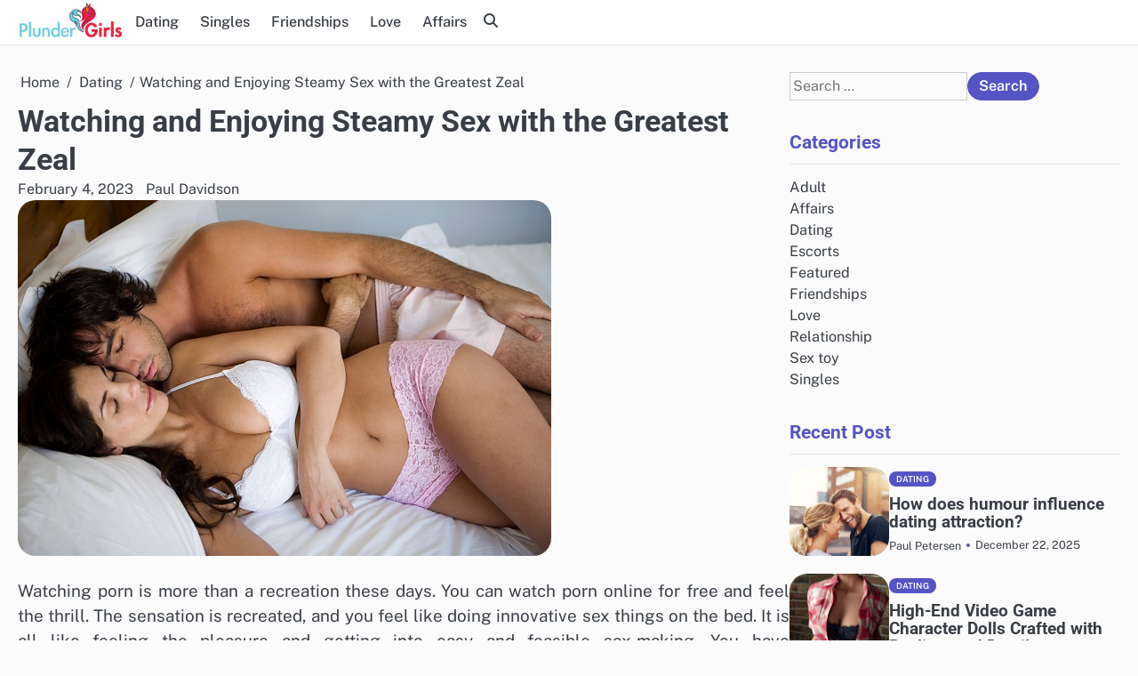

--- FILE ---
content_type: text/html; charset=UTF-8
request_url: https://www.plundergirls.com/watching-and-enjoying-steamy-sex-with-the-greatest-zeal/
body_size: 13530
content:
<!doctype html>
<html lang="en-US">
<head>
	<meta charset="UTF-8">
	<meta name="viewport" content="width=device-width, initial-scale=1">
	<link rel="profile" href="https://gmpg.org/xfn/11">
	<meta name='robots' content='index, follow, max-image-preview:large, max-snippet:-1, max-video-preview:-1' />
	<style>img:is([sizes="auto" i], [sizes^="auto," i]) { contain-intrinsic-size: 3000px 1500px }</style>
	
	<!-- This site is optimized with the Yoast SEO plugin v26.1.1 - https://yoast.com/wordpress/plugins/seo/ -->
	<title>Watching and Enjoying Steamy Sex with the Greatest Zeal  - Plunder Girls</title>
	<link rel="canonical" href="https://www.plundergirls.com/watching-and-enjoying-steamy-sex-with-the-greatest-zeal/" />
	<meta property="og:locale" content="en_US" />
	<meta property="og:type" content="article" />
	<meta property="og:title" content="Watching and Enjoying Steamy Sex with the Greatest Zeal  - Plunder Girls" />
	<meta property="og:description" content="Watching porn is more than a recreation these days. You can watch porn online for free and feel the thrill. The sensation is recreated, and you feel like doing innovative sex things on the bed. It is all like feeling the pleasure and getting into easy and feasible sex-making. You have the top porn websites available these days. These are sex-watching destinations at your [&hellip;]" />
	<meta property="og:url" content="https://www.plundergirls.com/watching-and-enjoying-steamy-sex-with-the-greatest-zeal/" />
	<meta property="og:site_name" content="Plunder Girls" />
	<meta property="article:published_time" content="2023-02-04T10:36:28+00:00" />
	<meta property="og:image" content="https://www.plundergirls.com/wp-content/uploads/2021/10/ww.png" />
	<meta property="og:image:width" content="600" />
	<meta property="og:image:height" content="400" />
	<meta property="og:image:type" content="image/png" />
	<meta name="author" content="Paul Davidson" />
	<meta name="twitter:card" content="summary_large_image" />
	<meta name="twitter:label1" content="Written by" />
	<meta name="twitter:data1" content="Paul Davidson" />
	<meta name="twitter:label2" content="Est. reading time" />
	<meta name="twitter:data2" content="2 minutes" />
	<script type="application/ld+json" class="yoast-schema-graph">{"@context":"https://schema.org","@graph":[{"@type":"Article","@id":"https://www.plundergirls.com/watching-and-enjoying-steamy-sex-with-the-greatest-zeal/#article","isPartOf":{"@id":"https://www.plundergirls.com/watching-and-enjoying-steamy-sex-with-the-greatest-zeal/"},"author":{"name":"Paul Davidson","@id":"https://www.plundergirls.com/#/schema/person/48e55fbb5a572f2431ef9e3706581c08"},"headline":"Watching and Enjoying Steamy Sex with the Greatest Zeal ","datePublished":"2023-02-04T10:36:28+00:00","mainEntityOfPage":{"@id":"https://www.plundergirls.com/watching-and-enjoying-steamy-sex-with-the-greatest-zeal/"},"wordCount":367,"publisher":{"@id":"https://www.plundergirls.com/#organization"},"image":{"@id":"https://www.plundergirls.com/watching-and-enjoying-steamy-sex-with-the-greatest-zeal/#primaryimage"},"thumbnailUrl":"https://www.plundergirls.com/wp-content/uploads/2021/10/ww.png","articleSection":["Dating"],"inLanguage":"en-US"},{"@type":"WebPage","@id":"https://www.plundergirls.com/watching-and-enjoying-steamy-sex-with-the-greatest-zeal/","url":"https://www.plundergirls.com/watching-and-enjoying-steamy-sex-with-the-greatest-zeal/","name":"Watching and Enjoying Steamy Sex with the Greatest Zeal  - Plunder Girls","isPartOf":{"@id":"https://www.plundergirls.com/#website"},"primaryImageOfPage":{"@id":"https://www.plundergirls.com/watching-and-enjoying-steamy-sex-with-the-greatest-zeal/#primaryimage"},"image":{"@id":"https://www.plundergirls.com/watching-and-enjoying-steamy-sex-with-the-greatest-zeal/#primaryimage"},"thumbnailUrl":"https://www.plundergirls.com/wp-content/uploads/2021/10/ww.png","datePublished":"2023-02-04T10:36:28+00:00","breadcrumb":{"@id":"https://www.plundergirls.com/watching-and-enjoying-steamy-sex-with-the-greatest-zeal/#breadcrumb"},"inLanguage":"en-US","potentialAction":[{"@type":"ReadAction","target":["https://www.plundergirls.com/watching-and-enjoying-steamy-sex-with-the-greatest-zeal/"]}]},{"@type":"ImageObject","inLanguage":"en-US","@id":"https://www.plundergirls.com/watching-and-enjoying-steamy-sex-with-the-greatest-zeal/#primaryimage","url":"https://www.plundergirls.com/wp-content/uploads/2021/10/ww.png","contentUrl":"https://www.plundergirls.com/wp-content/uploads/2021/10/ww.png","width":600,"height":400},{"@type":"BreadcrumbList","@id":"https://www.plundergirls.com/watching-and-enjoying-steamy-sex-with-the-greatest-zeal/#breadcrumb","itemListElement":[{"@type":"ListItem","position":1,"name":"Home","item":"https://www.plundergirls.com/"},{"@type":"ListItem","position":2,"name":"Watching and Enjoying Steamy Sex with the Greatest Zeal "}]},{"@type":"WebSite","@id":"https://www.plundergirls.com/#website","url":"https://www.plundergirls.com/","name":"Plunder Girls","description":"","publisher":{"@id":"https://www.plundergirls.com/#organization"},"potentialAction":[{"@type":"SearchAction","target":{"@type":"EntryPoint","urlTemplate":"https://www.plundergirls.com/?s={search_term_string}"},"query-input":{"@type":"PropertyValueSpecification","valueRequired":true,"valueName":"search_term_string"}}],"inLanguage":"en-US"},{"@type":"Organization","@id":"https://www.plundergirls.com/#organization","name":"Plunder Girls","url":"https://www.plundergirls.com/","logo":{"@type":"ImageObject","inLanguage":"en-US","@id":"https://www.plundergirls.com/#/schema/logo/image/","url":"https://www.plundergirls.com/wp-content/uploads/2020/01/cropped-plunder-girls-e1579932482292.png","contentUrl":"https://www.plundergirls.com/wp-content/uploads/2020/01/cropped-plunder-girls-e1579932482292.png","width":374,"height":142,"caption":"Plunder Girls"},"image":{"@id":"https://www.plundergirls.com/#/schema/logo/image/"}},{"@type":"Person","@id":"https://www.plundergirls.com/#/schema/person/48e55fbb5a572f2431ef9e3706581c08","name":"Paul Davidson","image":{"@type":"ImageObject","inLanguage":"en-US","@id":"https://www.plundergirls.com/#/schema/person/image/","url":"https://secure.gravatar.com/avatar/811acde54c6fe2e5182770e4c40d042683e169630fad3fedc9e73331816eed2c?s=96&d=mm&r=g","contentUrl":"https://secure.gravatar.com/avatar/811acde54c6fe2e5182770e4c40d042683e169630fad3fedc9e73331816eed2c?s=96&d=mm&r=g","caption":"Paul Davidson"},"url":"https://www.plundergirls.com/author/paul-davidson/"}]}</script>
	<!-- / Yoast SEO plugin. -->


<link rel="alternate" type="application/rss+xml" title="Plunder Girls &raquo; Feed" href="https://www.plundergirls.com/feed/" />
<link rel="alternate" type="application/rss+xml" title="Plunder Girls &raquo; Comments Feed" href="https://www.plundergirls.com/comments/feed/" />
<script>
window._wpemojiSettings = {"baseUrl":"https:\/\/s.w.org\/images\/core\/emoji\/16.0.1\/72x72\/","ext":".png","svgUrl":"https:\/\/s.w.org\/images\/core\/emoji\/16.0.1\/svg\/","svgExt":".svg","source":{"concatemoji":"https:\/\/www.plundergirls.com\/wp-includes\/js\/wp-emoji-release.min.js?ver=6.8.3"}};
/*! This file is auto-generated */
!function(s,n){var o,i,e;function c(e){try{var t={supportTests:e,timestamp:(new Date).valueOf()};sessionStorage.setItem(o,JSON.stringify(t))}catch(e){}}function p(e,t,n){e.clearRect(0,0,e.canvas.width,e.canvas.height),e.fillText(t,0,0);var t=new Uint32Array(e.getImageData(0,0,e.canvas.width,e.canvas.height).data),a=(e.clearRect(0,0,e.canvas.width,e.canvas.height),e.fillText(n,0,0),new Uint32Array(e.getImageData(0,0,e.canvas.width,e.canvas.height).data));return t.every(function(e,t){return e===a[t]})}function u(e,t){e.clearRect(0,0,e.canvas.width,e.canvas.height),e.fillText(t,0,0);for(var n=e.getImageData(16,16,1,1),a=0;a<n.data.length;a++)if(0!==n.data[a])return!1;return!0}function f(e,t,n,a){switch(t){case"flag":return n(e,"\ud83c\udff3\ufe0f\u200d\u26a7\ufe0f","\ud83c\udff3\ufe0f\u200b\u26a7\ufe0f")?!1:!n(e,"\ud83c\udde8\ud83c\uddf6","\ud83c\udde8\u200b\ud83c\uddf6")&&!n(e,"\ud83c\udff4\udb40\udc67\udb40\udc62\udb40\udc65\udb40\udc6e\udb40\udc67\udb40\udc7f","\ud83c\udff4\u200b\udb40\udc67\u200b\udb40\udc62\u200b\udb40\udc65\u200b\udb40\udc6e\u200b\udb40\udc67\u200b\udb40\udc7f");case"emoji":return!a(e,"\ud83e\udedf")}return!1}function g(e,t,n,a){var r="undefined"!=typeof WorkerGlobalScope&&self instanceof WorkerGlobalScope?new OffscreenCanvas(300,150):s.createElement("canvas"),o=r.getContext("2d",{willReadFrequently:!0}),i=(o.textBaseline="top",o.font="600 32px Arial",{});return e.forEach(function(e){i[e]=t(o,e,n,a)}),i}function t(e){var t=s.createElement("script");t.src=e,t.defer=!0,s.head.appendChild(t)}"undefined"!=typeof Promise&&(o="wpEmojiSettingsSupports",i=["flag","emoji"],n.supports={everything:!0,everythingExceptFlag:!0},e=new Promise(function(e){s.addEventListener("DOMContentLoaded",e,{once:!0})}),new Promise(function(t){var n=function(){try{var e=JSON.parse(sessionStorage.getItem(o));if("object"==typeof e&&"number"==typeof e.timestamp&&(new Date).valueOf()<e.timestamp+604800&&"object"==typeof e.supportTests)return e.supportTests}catch(e){}return null}();if(!n){if("undefined"!=typeof Worker&&"undefined"!=typeof OffscreenCanvas&&"undefined"!=typeof URL&&URL.createObjectURL&&"undefined"!=typeof Blob)try{var e="postMessage("+g.toString()+"("+[JSON.stringify(i),f.toString(),p.toString(),u.toString()].join(",")+"));",a=new Blob([e],{type:"text/javascript"}),r=new Worker(URL.createObjectURL(a),{name:"wpTestEmojiSupports"});return void(r.onmessage=function(e){c(n=e.data),r.terminate(),t(n)})}catch(e){}c(n=g(i,f,p,u))}t(n)}).then(function(e){for(var t in e)n.supports[t]=e[t],n.supports.everything=n.supports.everything&&n.supports[t],"flag"!==t&&(n.supports.everythingExceptFlag=n.supports.everythingExceptFlag&&n.supports[t]);n.supports.everythingExceptFlag=n.supports.everythingExceptFlag&&!n.supports.flag,n.DOMReady=!1,n.readyCallback=function(){n.DOMReady=!0}}).then(function(){return e}).then(function(){var e;n.supports.everything||(n.readyCallback(),(e=n.source||{}).concatemoji?t(e.concatemoji):e.wpemoji&&e.twemoji&&(t(e.twemoji),t(e.wpemoji)))}))}((window,document),window._wpemojiSettings);
</script>
<style id='wp-emoji-styles-inline-css'>

	img.wp-smiley, img.emoji {
		display: inline !important;
		border: none !important;
		box-shadow: none !important;
		height: 1em !important;
		width: 1em !important;
		margin: 0 0.07em !important;
		vertical-align: -0.1em !important;
		background: none !important;
		padding: 0 !important;
	}
</style>
<link rel='stylesheet' id='wp-block-library-css' href='https://www.plundergirls.com/wp-includes/css/dist/block-library/style.min.css?ver=6.8.3' media='all' />
<style id='wp-block-library-theme-inline-css'>
.wp-block-audio :where(figcaption){color:#555;font-size:13px;text-align:center}.is-dark-theme .wp-block-audio :where(figcaption){color:#ffffffa6}.wp-block-audio{margin:0 0 1em}.wp-block-code{border:1px solid #ccc;border-radius:4px;font-family:Menlo,Consolas,monaco,monospace;padding:.8em 1em}.wp-block-embed :where(figcaption){color:#555;font-size:13px;text-align:center}.is-dark-theme .wp-block-embed :where(figcaption){color:#ffffffa6}.wp-block-embed{margin:0 0 1em}.blocks-gallery-caption{color:#555;font-size:13px;text-align:center}.is-dark-theme .blocks-gallery-caption{color:#ffffffa6}:root :where(.wp-block-image figcaption){color:#555;font-size:13px;text-align:center}.is-dark-theme :root :where(.wp-block-image figcaption){color:#ffffffa6}.wp-block-image{margin:0 0 1em}.wp-block-pullquote{border-bottom:4px solid;border-top:4px solid;color:currentColor;margin-bottom:1.75em}.wp-block-pullquote cite,.wp-block-pullquote footer,.wp-block-pullquote__citation{color:currentColor;font-size:.8125em;font-style:normal;text-transform:uppercase}.wp-block-quote{border-left:.25em solid;margin:0 0 1.75em;padding-left:1em}.wp-block-quote cite,.wp-block-quote footer{color:currentColor;font-size:.8125em;font-style:normal;position:relative}.wp-block-quote:where(.has-text-align-right){border-left:none;border-right:.25em solid;padding-left:0;padding-right:1em}.wp-block-quote:where(.has-text-align-center){border:none;padding-left:0}.wp-block-quote.is-large,.wp-block-quote.is-style-large,.wp-block-quote:where(.is-style-plain){border:none}.wp-block-search .wp-block-search__label{font-weight:700}.wp-block-search__button{border:1px solid #ccc;padding:.375em .625em}:where(.wp-block-group.has-background){padding:1.25em 2.375em}.wp-block-separator.has-css-opacity{opacity:.4}.wp-block-separator{border:none;border-bottom:2px solid;margin-left:auto;margin-right:auto}.wp-block-separator.has-alpha-channel-opacity{opacity:1}.wp-block-separator:not(.is-style-wide):not(.is-style-dots){width:100px}.wp-block-separator.has-background:not(.is-style-dots){border-bottom:none;height:1px}.wp-block-separator.has-background:not(.is-style-wide):not(.is-style-dots){height:2px}.wp-block-table{margin:0 0 1em}.wp-block-table td,.wp-block-table th{word-break:normal}.wp-block-table :where(figcaption){color:#555;font-size:13px;text-align:center}.is-dark-theme .wp-block-table :where(figcaption){color:#ffffffa6}.wp-block-video :where(figcaption){color:#555;font-size:13px;text-align:center}.is-dark-theme .wp-block-video :where(figcaption){color:#ffffffa6}.wp-block-video{margin:0 0 1em}:root :where(.wp-block-template-part.has-background){margin-bottom:0;margin-top:0;padding:1.25em 2.375em}
</style>
<style id='classic-theme-styles-inline-css'>
/*! This file is auto-generated */
.wp-block-button__link{color:#fff;background-color:#32373c;border-radius:9999px;box-shadow:none;text-decoration:none;padding:calc(.667em + 2px) calc(1.333em + 2px);font-size:1.125em}.wp-block-file__button{background:#32373c;color:#fff;text-decoration:none}
</style>
<style id='global-styles-inline-css'>
:root{--wp--preset--aspect-ratio--square: 1;--wp--preset--aspect-ratio--4-3: 4/3;--wp--preset--aspect-ratio--3-4: 3/4;--wp--preset--aspect-ratio--3-2: 3/2;--wp--preset--aspect-ratio--2-3: 2/3;--wp--preset--aspect-ratio--16-9: 16/9;--wp--preset--aspect-ratio--9-16: 9/16;--wp--preset--color--black: #000000;--wp--preset--color--cyan-bluish-gray: #abb8c3;--wp--preset--color--white: #ffffff;--wp--preset--color--pale-pink: #f78da7;--wp--preset--color--vivid-red: #cf2e2e;--wp--preset--color--luminous-vivid-orange: #ff6900;--wp--preset--color--luminous-vivid-amber: #fcb900;--wp--preset--color--light-green-cyan: #7bdcb5;--wp--preset--color--vivid-green-cyan: #00d084;--wp--preset--color--pale-cyan-blue: #8ed1fc;--wp--preset--color--vivid-cyan-blue: #0693e3;--wp--preset--color--vivid-purple: #9b51e0;--wp--preset--gradient--vivid-cyan-blue-to-vivid-purple: linear-gradient(135deg,rgba(6,147,227,1) 0%,rgb(155,81,224) 100%);--wp--preset--gradient--light-green-cyan-to-vivid-green-cyan: linear-gradient(135deg,rgb(122,220,180) 0%,rgb(0,208,130) 100%);--wp--preset--gradient--luminous-vivid-amber-to-luminous-vivid-orange: linear-gradient(135deg,rgba(252,185,0,1) 0%,rgba(255,105,0,1) 100%);--wp--preset--gradient--luminous-vivid-orange-to-vivid-red: linear-gradient(135deg,rgba(255,105,0,1) 0%,rgb(207,46,46) 100%);--wp--preset--gradient--very-light-gray-to-cyan-bluish-gray: linear-gradient(135deg,rgb(238,238,238) 0%,rgb(169,184,195) 100%);--wp--preset--gradient--cool-to-warm-spectrum: linear-gradient(135deg,rgb(74,234,220) 0%,rgb(151,120,209) 20%,rgb(207,42,186) 40%,rgb(238,44,130) 60%,rgb(251,105,98) 80%,rgb(254,248,76) 100%);--wp--preset--gradient--blush-light-purple: linear-gradient(135deg,rgb(255,206,236) 0%,rgb(152,150,240) 100%);--wp--preset--gradient--blush-bordeaux: linear-gradient(135deg,rgb(254,205,165) 0%,rgb(254,45,45) 50%,rgb(107,0,62) 100%);--wp--preset--gradient--luminous-dusk: linear-gradient(135deg,rgb(255,203,112) 0%,rgb(199,81,192) 50%,rgb(65,88,208) 100%);--wp--preset--gradient--pale-ocean: linear-gradient(135deg,rgb(255,245,203) 0%,rgb(182,227,212) 50%,rgb(51,167,181) 100%);--wp--preset--gradient--electric-grass: linear-gradient(135deg,rgb(202,248,128) 0%,rgb(113,206,126) 100%);--wp--preset--gradient--midnight: linear-gradient(135deg,rgb(2,3,129) 0%,rgb(40,116,252) 100%);--wp--preset--font-size--small: 13px;--wp--preset--font-size--medium: 20px;--wp--preset--font-size--large: 36px;--wp--preset--font-size--x-large: 42px;--wp--preset--spacing--20: 0.44rem;--wp--preset--spacing--30: 0.67rem;--wp--preset--spacing--40: 1rem;--wp--preset--spacing--50: 1.5rem;--wp--preset--spacing--60: 2.25rem;--wp--preset--spacing--70: 3.38rem;--wp--preset--spacing--80: 5.06rem;--wp--preset--shadow--natural: 6px 6px 9px rgba(0, 0, 0, 0.2);--wp--preset--shadow--deep: 12px 12px 50px rgba(0, 0, 0, 0.4);--wp--preset--shadow--sharp: 6px 6px 0px rgba(0, 0, 0, 0.2);--wp--preset--shadow--outlined: 6px 6px 0px -3px rgba(255, 255, 255, 1), 6px 6px rgba(0, 0, 0, 1);--wp--preset--shadow--crisp: 6px 6px 0px rgba(0, 0, 0, 1);}:where(.is-layout-flex){gap: 0.5em;}:where(.is-layout-grid){gap: 0.5em;}body .is-layout-flex{display: flex;}.is-layout-flex{flex-wrap: wrap;align-items: center;}.is-layout-flex > :is(*, div){margin: 0;}body .is-layout-grid{display: grid;}.is-layout-grid > :is(*, div){margin: 0;}:where(.wp-block-columns.is-layout-flex){gap: 2em;}:where(.wp-block-columns.is-layout-grid){gap: 2em;}:where(.wp-block-post-template.is-layout-flex){gap: 1.25em;}:where(.wp-block-post-template.is-layout-grid){gap: 1.25em;}.has-black-color{color: var(--wp--preset--color--black) !important;}.has-cyan-bluish-gray-color{color: var(--wp--preset--color--cyan-bluish-gray) !important;}.has-white-color{color: var(--wp--preset--color--white) !important;}.has-pale-pink-color{color: var(--wp--preset--color--pale-pink) !important;}.has-vivid-red-color{color: var(--wp--preset--color--vivid-red) !important;}.has-luminous-vivid-orange-color{color: var(--wp--preset--color--luminous-vivid-orange) !important;}.has-luminous-vivid-amber-color{color: var(--wp--preset--color--luminous-vivid-amber) !important;}.has-light-green-cyan-color{color: var(--wp--preset--color--light-green-cyan) !important;}.has-vivid-green-cyan-color{color: var(--wp--preset--color--vivid-green-cyan) !important;}.has-pale-cyan-blue-color{color: var(--wp--preset--color--pale-cyan-blue) !important;}.has-vivid-cyan-blue-color{color: var(--wp--preset--color--vivid-cyan-blue) !important;}.has-vivid-purple-color{color: var(--wp--preset--color--vivid-purple) !important;}.has-black-background-color{background-color: var(--wp--preset--color--black) !important;}.has-cyan-bluish-gray-background-color{background-color: var(--wp--preset--color--cyan-bluish-gray) !important;}.has-white-background-color{background-color: var(--wp--preset--color--white) !important;}.has-pale-pink-background-color{background-color: var(--wp--preset--color--pale-pink) !important;}.has-vivid-red-background-color{background-color: var(--wp--preset--color--vivid-red) !important;}.has-luminous-vivid-orange-background-color{background-color: var(--wp--preset--color--luminous-vivid-orange) !important;}.has-luminous-vivid-amber-background-color{background-color: var(--wp--preset--color--luminous-vivid-amber) !important;}.has-light-green-cyan-background-color{background-color: var(--wp--preset--color--light-green-cyan) !important;}.has-vivid-green-cyan-background-color{background-color: var(--wp--preset--color--vivid-green-cyan) !important;}.has-pale-cyan-blue-background-color{background-color: var(--wp--preset--color--pale-cyan-blue) !important;}.has-vivid-cyan-blue-background-color{background-color: var(--wp--preset--color--vivid-cyan-blue) !important;}.has-vivid-purple-background-color{background-color: var(--wp--preset--color--vivid-purple) !important;}.has-black-border-color{border-color: var(--wp--preset--color--black) !important;}.has-cyan-bluish-gray-border-color{border-color: var(--wp--preset--color--cyan-bluish-gray) !important;}.has-white-border-color{border-color: var(--wp--preset--color--white) !important;}.has-pale-pink-border-color{border-color: var(--wp--preset--color--pale-pink) !important;}.has-vivid-red-border-color{border-color: var(--wp--preset--color--vivid-red) !important;}.has-luminous-vivid-orange-border-color{border-color: var(--wp--preset--color--luminous-vivid-orange) !important;}.has-luminous-vivid-amber-border-color{border-color: var(--wp--preset--color--luminous-vivid-amber) !important;}.has-light-green-cyan-border-color{border-color: var(--wp--preset--color--light-green-cyan) !important;}.has-vivid-green-cyan-border-color{border-color: var(--wp--preset--color--vivid-green-cyan) !important;}.has-pale-cyan-blue-border-color{border-color: var(--wp--preset--color--pale-cyan-blue) !important;}.has-vivid-cyan-blue-border-color{border-color: var(--wp--preset--color--vivid-cyan-blue) !important;}.has-vivid-purple-border-color{border-color: var(--wp--preset--color--vivid-purple) !important;}.has-vivid-cyan-blue-to-vivid-purple-gradient-background{background: var(--wp--preset--gradient--vivid-cyan-blue-to-vivid-purple) !important;}.has-light-green-cyan-to-vivid-green-cyan-gradient-background{background: var(--wp--preset--gradient--light-green-cyan-to-vivid-green-cyan) !important;}.has-luminous-vivid-amber-to-luminous-vivid-orange-gradient-background{background: var(--wp--preset--gradient--luminous-vivid-amber-to-luminous-vivid-orange) !important;}.has-luminous-vivid-orange-to-vivid-red-gradient-background{background: var(--wp--preset--gradient--luminous-vivid-orange-to-vivid-red) !important;}.has-very-light-gray-to-cyan-bluish-gray-gradient-background{background: var(--wp--preset--gradient--very-light-gray-to-cyan-bluish-gray) !important;}.has-cool-to-warm-spectrum-gradient-background{background: var(--wp--preset--gradient--cool-to-warm-spectrum) !important;}.has-blush-light-purple-gradient-background{background: var(--wp--preset--gradient--blush-light-purple) !important;}.has-blush-bordeaux-gradient-background{background: var(--wp--preset--gradient--blush-bordeaux) !important;}.has-luminous-dusk-gradient-background{background: var(--wp--preset--gradient--luminous-dusk) !important;}.has-pale-ocean-gradient-background{background: var(--wp--preset--gradient--pale-ocean) !important;}.has-electric-grass-gradient-background{background: var(--wp--preset--gradient--electric-grass) !important;}.has-midnight-gradient-background{background: var(--wp--preset--gradient--midnight) !important;}.has-small-font-size{font-size: var(--wp--preset--font-size--small) !important;}.has-medium-font-size{font-size: var(--wp--preset--font-size--medium) !important;}.has-large-font-size{font-size: var(--wp--preset--font-size--large) !important;}.has-x-large-font-size{font-size: var(--wp--preset--font-size--x-large) !important;}
:where(.wp-block-post-template.is-layout-flex){gap: 1.25em;}:where(.wp-block-post-template.is-layout-grid){gap: 1.25em;}
:where(.wp-block-columns.is-layout-flex){gap: 2em;}:where(.wp-block-columns.is-layout-grid){gap: 2em;}
:root :where(.wp-block-pullquote){font-size: 1.5em;line-height: 1.6;}
</style>
<link rel='stylesheet' id='contact-form-7-css' href='https://www.plundergirls.com/wp-content/plugins/contact-form-7/includes/css/styles.css?ver=6.1.2' media='all' />
<link rel='stylesheet' id='slick-css-css' href='https://www.plundergirls.com/wp-content/themes/odyssey-blog/assets/css/slick.min.css?ver=1.8.0' media='all' />
<link rel='stylesheet' id='font-awesome-css-css' href='https://www.plundergirls.com/wp-content/themes/odyssey-blog/assets/css/fontawesome.min.css?ver=6.4.2' media='all' />
<link rel='stylesheet' id='google-fonts-css' href='https://www.plundergirls.com/wp-content/fonts/2b962ab43964cc238308e06de753aa3b.css' media='all' />
<link rel='stylesheet' id='odyssey-blog-style-css' href='https://www.plundergirls.com/wp-content/themes/odyssey-blog/style.css?ver=1.0.1' media='all' />
<style id='odyssey-blog-style-inline-css'>

	/* Color */
	:root {
		--site-title-color: #blank;
		}
	
	/* Typograhpy */
	:root {
		--font-heading: "Roboto", serif;
		--font-main: -apple-system, BlinkMacSystemFont,"Public Sans", "Segoe UI", Roboto, Oxygen-Sans, Ubuntu, Cantarell, "Helvetica Neue", sans-serif;
	}

	body,
	button, input, select, optgroup, textarea {
		font-family: "Public Sans", serif;
	}

	.site-title a {
		font-family: "Roboto", serif;
	}

	.site-description {
		font-family: "Public Sans", serif;
	}
	
</style>
<script src="https://www.plundergirls.com/wp-includes/js/jquery/jquery.min.js?ver=3.7.1" id="jquery-core-js"></script>
<script src="https://www.plundergirls.com/wp-includes/js/jquery/jquery-migrate.min.js?ver=3.4.1" id="jquery-migrate-js"></script>
<link rel="https://api.w.org/" href="https://www.plundergirls.com/wp-json/" /><link rel="alternate" title="JSON" type="application/json" href="https://www.plundergirls.com/wp-json/wp/v2/posts/726" /><link rel="EditURI" type="application/rsd+xml" title="RSD" href="https://www.plundergirls.com/xmlrpc.php?rsd" />
<meta name="generator" content="WordPress 6.8.3" />
<link rel='shortlink' href='https://www.plundergirls.com/?p=726' />
<link rel="alternate" title="oEmbed (JSON)" type="application/json+oembed" href="https://www.plundergirls.com/wp-json/oembed/1.0/embed?url=https%3A%2F%2Fwww.plundergirls.com%2Fwatching-and-enjoying-steamy-sex-with-the-greatest-zeal%2F" />
<link rel="alternate" title="oEmbed (XML)" type="text/xml+oembed" href="https://www.plundergirls.com/wp-json/oembed/1.0/embed?url=https%3A%2F%2Fwww.plundergirls.com%2Fwatching-and-enjoying-steamy-sex-with-the-greatest-zeal%2F&#038;format=xml" />

<style type="text/css" id="breadcrumb-trail-css">.breadcrumbs ul li::after {content: "/";}</style>
		<style type="text/css">
							.site-title,
				.site-description {
					position: absolute;
					clip: rect(1px, 1px, 1px, 1px);
					display: none;
					}
						</style>
		<style type="text/css">.saboxplugin-wrap{-webkit-box-sizing:border-box;-moz-box-sizing:border-box;-ms-box-sizing:border-box;box-sizing:border-box;border:1px solid #eee;width:100%;clear:both;display:block;overflow:hidden;word-wrap:break-word;position:relative}.saboxplugin-wrap .saboxplugin-gravatar{float:left;padding:0 20px 20px 20px}.saboxplugin-wrap .saboxplugin-gravatar img{max-width:100px;height:auto;border-radius:0;}.saboxplugin-wrap .saboxplugin-authorname{font-size:18px;line-height:1;margin:20px 0 0 20px;display:block}.saboxplugin-wrap .saboxplugin-authorname a{text-decoration:none}.saboxplugin-wrap .saboxplugin-authorname a:focus{outline:0}.saboxplugin-wrap .saboxplugin-desc{display:block;margin:5px 20px}.saboxplugin-wrap .saboxplugin-desc a{text-decoration:underline}.saboxplugin-wrap .saboxplugin-desc p{margin:5px 0 12px}.saboxplugin-wrap .saboxplugin-web{margin:0 20px 15px;text-align:left}.saboxplugin-wrap .sab-web-position{text-align:right}.saboxplugin-wrap .saboxplugin-web a{color:#ccc;text-decoration:none}.saboxplugin-wrap .saboxplugin-socials{position:relative;display:block;background:#fcfcfc;padding:5px;border-top:1px solid #eee}.saboxplugin-wrap .saboxplugin-socials a svg{width:20px;height:20px}.saboxplugin-wrap .saboxplugin-socials a svg .st2{fill:#fff; transform-origin:center center;}.saboxplugin-wrap .saboxplugin-socials a svg .st1{fill:rgba(0,0,0,.3)}.saboxplugin-wrap .saboxplugin-socials a:hover{opacity:.8;-webkit-transition:opacity .4s;-moz-transition:opacity .4s;-o-transition:opacity .4s;transition:opacity .4s;box-shadow:none!important;-webkit-box-shadow:none!important}.saboxplugin-wrap .saboxplugin-socials .saboxplugin-icon-color{box-shadow:none;padding:0;border:0;-webkit-transition:opacity .4s;-moz-transition:opacity .4s;-o-transition:opacity .4s;transition:opacity .4s;display:inline-block;color:#fff;font-size:0;text-decoration:inherit;margin:5px;-webkit-border-radius:0;-moz-border-radius:0;-ms-border-radius:0;-o-border-radius:0;border-radius:0;overflow:hidden}.saboxplugin-wrap .saboxplugin-socials .saboxplugin-icon-grey{text-decoration:inherit;box-shadow:none;position:relative;display:-moz-inline-stack;display:inline-block;vertical-align:middle;zoom:1;margin:10px 5px;color:#444;fill:#444}.clearfix:after,.clearfix:before{content:' ';display:table;line-height:0;clear:both}.ie7 .clearfix{zoom:1}.saboxplugin-socials.sabox-colored .saboxplugin-icon-color .sab-twitch{border-color:#38245c}.saboxplugin-socials.sabox-colored .saboxplugin-icon-color .sab-behance{border-color:#003eb0}.saboxplugin-socials.sabox-colored .saboxplugin-icon-color .sab-deviantart{border-color:#036824}.saboxplugin-socials.sabox-colored .saboxplugin-icon-color .sab-digg{border-color:#00327c}.saboxplugin-socials.sabox-colored .saboxplugin-icon-color .sab-dribbble{border-color:#ba1655}.saboxplugin-socials.sabox-colored .saboxplugin-icon-color .sab-facebook{border-color:#1e2e4f}.saboxplugin-socials.sabox-colored .saboxplugin-icon-color .sab-flickr{border-color:#003576}.saboxplugin-socials.sabox-colored .saboxplugin-icon-color .sab-github{border-color:#264874}.saboxplugin-socials.sabox-colored .saboxplugin-icon-color .sab-google{border-color:#0b51c5}.saboxplugin-socials.sabox-colored .saboxplugin-icon-color .sab-html5{border-color:#902e13}.saboxplugin-socials.sabox-colored .saboxplugin-icon-color .sab-instagram{border-color:#1630aa}.saboxplugin-socials.sabox-colored .saboxplugin-icon-color .sab-linkedin{border-color:#00344f}.saboxplugin-socials.sabox-colored .saboxplugin-icon-color .sab-pinterest{border-color:#5b040e}.saboxplugin-socials.sabox-colored .saboxplugin-icon-color .sab-reddit{border-color:#992900}.saboxplugin-socials.sabox-colored .saboxplugin-icon-color .sab-rss{border-color:#a43b0a}.saboxplugin-socials.sabox-colored .saboxplugin-icon-color .sab-sharethis{border-color:#5d8420}.saboxplugin-socials.sabox-colored .saboxplugin-icon-color .sab-soundcloud{border-color:#995200}.saboxplugin-socials.sabox-colored .saboxplugin-icon-color .sab-spotify{border-color:#0f612c}.saboxplugin-socials.sabox-colored .saboxplugin-icon-color .sab-stackoverflow{border-color:#a95009}.saboxplugin-socials.sabox-colored .saboxplugin-icon-color .sab-steam{border-color:#006388}.saboxplugin-socials.sabox-colored .saboxplugin-icon-color .sab-user_email{border-color:#b84e05}.saboxplugin-socials.sabox-colored .saboxplugin-icon-color .sab-tumblr{border-color:#10151b}.saboxplugin-socials.sabox-colored .saboxplugin-icon-color .sab-twitter{border-color:#0967a0}.saboxplugin-socials.sabox-colored .saboxplugin-icon-color .sab-vimeo{border-color:#0d7091}.saboxplugin-socials.sabox-colored .saboxplugin-icon-color .sab-windows{border-color:#003f71}.saboxplugin-socials.sabox-colored .saboxplugin-icon-color .sab-whatsapp{border-color:#003f71}.saboxplugin-socials.sabox-colored .saboxplugin-icon-color .sab-wordpress{border-color:#0f3647}.saboxplugin-socials.sabox-colored .saboxplugin-icon-color .sab-yahoo{border-color:#14002d}.saboxplugin-socials.sabox-colored .saboxplugin-icon-color .sab-youtube{border-color:#900}.saboxplugin-socials.sabox-colored .saboxplugin-icon-color .sab-xing{border-color:#000202}.saboxplugin-socials.sabox-colored .saboxplugin-icon-color .sab-mixcloud{border-color:#2475a0}.saboxplugin-socials.sabox-colored .saboxplugin-icon-color .sab-vk{border-color:#243549}.saboxplugin-socials.sabox-colored .saboxplugin-icon-color .sab-medium{border-color:#00452c}.saboxplugin-socials.sabox-colored .saboxplugin-icon-color .sab-quora{border-color:#420e00}.saboxplugin-socials.sabox-colored .saboxplugin-icon-color .sab-meetup{border-color:#9b181c}.saboxplugin-socials.sabox-colored .saboxplugin-icon-color .sab-goodreads{border-color:#000}.saboxplugin-socials.sabox-colored .saboxplugin-icon-color .sab-snapchat{border-color:#999700}.saboxplugin-socials.sabox-colored .saboxplugin-icon-color .sab-500px{border-color:#00557f}.saboxplugin-socials.sabox-colored .saboxplugin-icon-color .sab-mastodont{border-color:#185886}.sabox-plus-item{margin-bottom:20px}@media screen and (max-width:480px){.saboxplugin-wrap{text-align:center}.saboxplugin-wrap .saboxplugin-gravatar{float:none;padding:20px 0;text-align:center;margin:0 auto;display:block}.saboxplugin-wrap .saboxplugin-gravatar img{float:none;display:inline-block;display:-moz-inline-stack;vertical-align:middle;zoom:1}.saboxplugin-wrap .saboxplugin-desc{margin:0 10px 20px;text-align:center}.saboxplugin-wrap .saboxplugin-authorname{text-align:center;margin:10px 0 20px}}body .saboxplugin-authorname a,body .saboxplugin-authorname a:hover{box-shadow:none;-webkit-box-shadow:none}a.sab-profile-edit{font-size:16px!important;line-height:1!important}.sab-edit-settings a,a.sab-profile-edit{color:#0073aa!important;box-shadow:none!important;-webkit-box-shadow:none!important}.sab-edit-settings{margin-right:15px;position:absolute;right:0;z-index:2;bottom:10px;line-height:20px}.sab-edit-settings i{margin-left:5px}.saboxplugin-socials{line-height:1!important}.rtl .saboxplugin-wrap .saboxplugin-gravatar{float:right}.rtl .saboxplugin-wrap .saboxplugin-authorname{display:flex;align-items:center}.rtl .saboxplugin-wrap .saboxplugin-authorname .sab-profile-edit{margin-right:10px}.rtl .sab-edit-settings{right:auto;left:0}img.sab-custom-avatar{max-width:75px;}.saboxplugin-wrap {margin-top:0px; margin-bottom:0px; padding: 0px 0px }.saboxplugin-wrap .saboxplugin-authorname {font-size:18px; line-height:25px;}.saboxplugin-wrap .saboxplugin-desc p, .saboxplugin-wrap .saboxplugin-desc {font-size:14px !important; line-height:21px !important;}.saboxplugin-wrap .saboxplugin-web {font-size:14px;}.saboxplugin-wrap .saboxplugin-socials a svg {width:18px;height:18px;}</style><link rel="icon" href="https://www.plundergirls.com/wp-content/uploads/2020/01/cropped-plunder-girls-f-32x32.png" sizes="32x32" />
<link rel="icon" href="https://www.plundergirls.com/wp-content/uploads/2020/01/cropped-plunder-girls-f-192x192.png" sizes="192x192" />
<link rel="apple-touch-icon" href="https://www.plundergirls.com/wp-content/uploads/2020/01/cropped-plunder-girls-f-180x180.png" />
<meta name="msapplication-TileImage" content="https://www.plundergirls.com/wp-content/uploads/2020/01/cropped-plunder-girls-f-270x270.png" />
</head>

<body class="wp-singular post-template-default single single-post postid-726 single-format-standard wp-custom-logo wp-embed-responsive wp-theme-odyssey-blog light-mode right-sidebar">

		<div id="page" class="site">

		<a class="skip-link screen-reader-text" href="#primary">Skip to content</a>

		<div id="loader" class="loader-3">
			<div class="loader-container">
				<div id="preloader">
				</div>
			</div>
		</div><!-- #loader -->

		<header id="masthead" class="site-header">
			<div class="odyssey-blog-header">
				<div class="navigation-outer-wrapper">
										<div class="odyssey-blog-navigation">
						<div class="section-wrapper">
							<div class="navigation-wrapper">
								<div class="navigation-left-part">
									<div class="site-branding">
																					<div class="site-logo" style="max-width: var(--logo-size-custom);">
												<a href="https://www.plundergirls.com/" class="custom-logo-link" rel="home"><img width="374" height="142" src="https://www.plundergirls.com/wp-content/uploads/2020/01/cropped-plunder-girls-e1579932482292.png" class="custom-logo" alt="Plunder Girls" decoding="async" fetchpriority="high" srcset="https://www.plundergirls.com/wp-content/uploads/2020/01/cropped-plunder-girls-e1579932482292.png 374w, https://www.plundergirls.com/wp-content/uploads/2020/01/cropped-plunder-girls-e1579932482292-300x114.png 300w" sizes="(max-width: 374px) 100vw, 374px" /></a>											</div>
																				<div class="site-identity">
																							<p class="site-title"><a href="https://www.plundergirls.com/" rel="home">Plunder Girls</a></p>
																						</div>	
									</div>
								</div>
								<div class="odyssey-blog-navigation-container">
									<div class="nav-wrapper">
										<nav id="site-navigation" class="main-navigation">
											<button class="menu-toggle" aria-controls="primary-menu" aria-expanded="false">
												<span class="ham-icon"></span>
												<span class="ham-icon"></span>
												<span class="ham-icon"></span>
											</button>
											<div class="navigation-area">
												<div class="menu-home-container"><ul id="primary-menu" class="menu"><li id="menu-item-116" class="menu-item menu-item-type-taxonomy menu-item-object-category current-post-ancestor current-menu-parent current-post-parent menu-item-116"><a href="https://www.plundergirls.com/category/dating/">Dating</a></li>
<li id="menu-item-117" class="menu-item menu-item-type-taxonomy menu-item-object-category menu-item-117"><a href="https://www.plundergirls.com/category/singles/">Singles</a></li>
<li id="menu-item-118" class="menu-item menu-item-type-taxonomy menu-item-object-category menu-item-118"><a href="https://www.plundergirls.com/category/friendships/">Friendships</a></li>
<li id="menu-item-119" class="menu-item menu-item-type-taxonomy menu-item-object-category menu-item-119"><a href="https://www.plundergirls.com/category/love/">Love</a></li>
<li id="menu-item-120" class="menu-item menu-item-type-taxonomy menu-item-object-category menu-item-120"><a href="https://www.plundergirls.com/category/affairs/">Affairs</a></li>
</ul></div>											</div>
										</nav><!-- #site-navigation -->
									</div>
								</div>
								<div class="navigation-right-part">
									<div class="odyssey-blog-header-search">
										<div class="header-search-wrap">
											<a href="#" class="search-icon"><i class="fa-solid fa-magnifying-glass" aria-hidden="true"></i></a>
											<div class="header-search-form">
												<form role="search" method="get" class="search-form" action="https://www.plundergirls.com/">
				<label>
					<span class="screen-reader-text">Search for:</span>
					<input type="search" class="search-field" placeholder="Search &hellip;" value="" name="s" />
				</label>
				<input type="submit" class="search-submit" value="Search" />
			</form>											</div>
										</div>
									</div>
								</div>
							</div>
						</div>	
					</div>
				</div>
			</div>	
		</header><!-- #masthead -->

					<div class="odyssey-blog-main-wrapper">
				<div class="section-wrapper">
					<div class="odyssey-blog-container-wrapper">
					<main id="primary" class="site-main">

	
<article id="post-726" class="post-726 post type-post status-publish format-standard has-post-thumbnail hentry category-dating">
	<nav role="navigation" aria-label="Breadcrumbs" class="breadcrumb-trail breadcrumbs" itemprop="breadcrumb"><ul class="trail-items" itemscope itemtype="http://schema.org/BreadcrumbList"><meta name="numberOfItems" content="3" /><meta name="itemListOrder" content="Ascending" /><li itemprop="itemListElement" itemscope itemtype="http://schema.org/ListItem" class="trail-item trail-begin"><a href="https://www.plundergirls.com/" rel="home" itemprop="item"><span itemprop="name">Home</span></a><meta itemprop="position" content="1" /></li><li itemprop="itemListElement" itemscope itemtype="http://schema.org/ListItem" class="trail-item"><a href="https://www.plundergirls.com/category/dating/" itemprop="item"><span itemprop="name">Dating</span></a><meta itemprop="position" content="2" /></li><li itemprop="itemListElement" itemscope itemtype="http://schema.org/ListItem" class="trail-item trail-end"><span itemprop="item"><span itemprop="name">Watching and Enjoying Steamy Sex with the Greatest Zeal </span></span><meta itemprop="position" content="3" /></li></ul></nav>			<header class="entry-header">
			<h1 class="entry-title">Watching and Enjoying Steamy Sex with the Greatest Zeal </h1>		</header><!-- .entry-header -->
					<div class="entry-meta">
				<span class="post-date"><a href="https://www.plundergirls.com/watching-and-enjoying-steamy-sex-with-the-greatest-zeal/"><time class="entry-date published updated" datetime="2023-02-04T10:36:28+00:00">February 4, 2023</time></a></span><span class="post-author"> <a href="https://www.plundergirls.com/author/paul-davidson/">Paul Davidson</a></span>			</div><!-- .entry-meta -->
			
	
			<div class="post-thumbnail">
				<img width="600" height="400" src="https://www.plundergirls.com/wp-content/uploads/2021/10/ww.png" class="attachment-post-thumbnail size-post-thumbnail wp-post-image" alt="" decoding="async" srcset="https://www.plundergirls.com/wp-content/uploads/2021/10/ww.png 600w, https://www.plundergirls.com/wp-content/uploads/2021/10/ww-300x200.png 300w" sizes="(max-width: 600px) 100vw, 600px" />			</div><!-- .post-thumbnail -->

		
	<div class="entry-content">
		<p style="text-align: justify;"><span style="font-weight: 400;">Watching porn is more than a recreation these days. You can watch porn online for free and feel the thrill. The sensation is recreated, and you feel like doing innovative sex things on the bed. It is all like feeling the pleasure and getting into easy and feasible sex-making. You have the top porn websites available these days. These are sex-watching destinations at your disposal. The porn people look ravishing on the screen, and the sensation is just out of the way extraordinary. They are trained for the purpose of entertaining sex watchers. It is a great feeling watching sex being performed on screen. The moves, the styles, and the sex nuances can all affect the sex senses at the maxim. </span></p>
<p style="text-align: justify;"><b>Practicing Sex from the Site</b></p>
<p style="text-align: justify;"><span style="font-weight: 400;">It is time that you take into account the </span><a href="http://porntoplinks.com/category/top-porn-mega-sites/"><span style="font-weight: 400;">Top Mega Porn Sites</span></a><span style="font-weight: 400;">, and the porn people there are all quintessentially beautiful. The ladies are superior in looks and sex deliverance, and they can indeed champion the cause of essential sex-making. The kind of performance is just flabbergasting, and when you watch, you can sit and watch sex and learn things in the course. There are top sex performers, and they will make you feel entertained all through. It is the sex jargon they solve and represents in making things great going and successful in sex. </span></p>
<p style="text-align: justify;"><b>Limitless Sex Watching </b></p>
<p style="text-align: justify;"><span style="font-weight: 400;">Sex can be gregarious, and if you are inclined to know more and do more. The art of sex is limitless. These days sex watching is no longer expensive. You can watch things for free at any place and at any point in time. The sex zeal is there all pervasive and special. You can view sex alone, or you can even call your partner for the same. Both of you can have a good time passing, enjoying, and mutually illustrating sex. </span></p>
<p style="text-align: justify;"><span style="font-weight: 400;">There is the option of </span><a href="http://porntoplinks.com/"><span style="font-weight: 400;">PornTopLinks.com</span></a><span style="font-weight: 400;">, and it is where you can enjoy sex without a halt. It is one of those sites where you get to encounter sex in a palatable way. It is just the way you get to enjoy sex extraordinarily and feel the passion in genuine.  </span></p>
<p style="text-align: justify;"><span style="font-weight: 400;">                                        </span></p>
<p style="text-align: justify;">
<div class="saboxplugin-wrap" itemtype="http://schema.org/Person" itemscope itemprop="author"><div class="saboxplugin-tab"><div class="saboxplugin-gravatar"><img alt='Paul Davidson' src='https://secure.gravatar.com/avatar/811acde54c6fe2e5182770e4c40d042683e169630fad3fedc9e73331816eed2c?s=100&#038;d=mm&#038;r=g' srcset='https://secure.gravatar.com/avatar/811acde54c6fe2e5182770e4c40d042683e169630fad3fedc9e73331816eed2c?s=200&#038;d=mm&#038;r=g 2x' class='avatar avatar-100 photo' height='100' width='100' itemprop="image"/></div><div class="saboxplugin-authorname"><a href="https://www.plundergirls.com/author/paul-davidson/" class="vcard author" rel="author"><span class="fn">Paul Davidson</span></a></div><div class="saboxplugin-desc"><div itemprop="description"></div></div><div class="clearfix"></div></div></div>	</div><!-- .entry-content -->

	<footer class="entry-footer">
		<span class="cat-links"><a href="https://www.plundergirls.com/category/dating/">Dating</a></span>	</footer><!-- .entry-footer -->
</article><!-- #post-726 -->

	<nav class="navigation post-navigation" aria-label="Posts">
		<h2 class="screen-reader-text">Post navigation</h2>
		<div class="nav-links"><div class="nav-previous"><a href="https://www.plundergirls.com/how-does-a-sex-toy-help-with-multiple-sclerosis/" rel="prev"><span class="nav-title">How Does A Sex Toy Help With Multiple Sclerosis?</span></a></div><div class="nav-next"><a href="https://www.plundergirls.com/get-the-direct-association-of-real-time-transgender-for-fulfilling-your-needs/" rel="next"><span class="nav-title">Get the direct association of real-time transgender for fulfilling your needs</span></a></div></div>
	</nav>				<div class="related-posts">
					<h2>Related Posts</h2>
					<div class="row">
													<div>
								<article id="post-431" class="post-431 post type-post status-publish format-standard has-post-thumbnail hentry category-dating">
									
			<div class="post-thumbnail">
				<img width="624" height="416" src="https://www.plundergirls.com/wp-content/uploads/2020/10/c.jpg" class="attachment-post-thumbnail size-post-thumbnail wp-post-image" alt="" decoding="async" srcset="https://www.plundergirls.com/wp-content/uploads/2020/10/c.jpg 624w, https://www.plundergirls.com/wp-content/uploads/2020/10/c-300x200.jpg 300w" sizes="(max-width: 624px) 100vw, 624px" />			</div><!-- .post-thumbnail -->

											<div class="post-text">
										<header class="entry-header">
											<h5 class="entry-title"><a href="https://www.plundergirls.com/improving-your-sexual-prowess-with-sex-videos/" rel="bookmark">Improving Your Sexual Prowess With Sex Videos</a></h5>										</header><!-- .entry-header -->
										<div class="entry-content">
											<p>Whether you have actually been with each other for a life time or simply a pair of months, sex is&hellip;</p>
										</div><!-- .entry-content -->
									</div>
								</article>
							</div>
														<div>
								<article id="post-903" class="post-903 post type-post status-publish format-standard has-post-thumbnail hentry category-dating">
									
			<div class="post-thumbnail">
				<img width="1018" height="572" src="https://www.plundergirls.com/wp-content/uploads/2025/04/Benefits-Of-Joining-Kik-You-Versatile-Messaging-App.jpg" class="attachment-post-thumbnail size-post-thumbnail wp-post-image" alt="" decoding="async" loading="lazy" srcset="https://www.plundergirls.com/wp-content/uploads/2025/04/Benefits-Of-Joining-Kik-You-Versatile-Messaging-App.jpg 1018w, https://www.plundergirls.com/wp-content/uploads/2025/04/Benefits-Of-Joining-Kik-You-Versatile-Messaging-App-300x169.jpg 300w, https://www.plundergirls.com/wp-content/uploads/2025/04/Benefits-Of-Joining-Kik-You-Versatile-Messaging-App-768x432.jpg 768w" sizes="auto, (max-width: 1018px) 100vw, 1018px" />			</div><!-- .post-thumbnail -->

											<div class="post-text">
										<header class="entry-header">
											<h5 class="entry-title"><a href="https://www.plundergirls.com/benefits-of-joining-kik-you-versatile-messaging-app/" rel="bookmark">Benefits Of Joining Kik: You Versatile Messaging App</a></h5>										</header><!-- .entry-header -->
										<div class="entry-content">
											<p>The digital world today is flooded with messaging apps, which is easy to overlook these platforms and some that have&hellip;</p>
										</div><!-- .entry-content -->
									</div>
								</article>
							</div>
														<div>
								<article id="post-163" class="post-163 post type-post status-publish format-standard has-post-thumbnail hentry category-dating">
									
			<div class="post-thumbnail">
				<img width="740" height="405" src="https://www.plundergirls.com/wp-content/uploads/2020/01/Untitled.jpg" class="attachment-post-thumbnail size-post-thumbnail wp-post-image" alt="" decoding="async" loading="lazy" srcset="https://www.plundergirls.com/wp-content/uploads/2020/01/Untitled.jpg 740w, https://www.plundergirls.com/wp-content/uploads/2020/01/Untitled-300x164.jpg 300w" sizes="auto, (max-width: 740px) 100vw, 740px" />			</div><!-- .post-thumbnail -->

											<div class="post-text">
										<header class="entry-header">
											<h5 class="entry-title"><a href="https://www.plundergirls.com/finding-an-erotic-hotel-massage-in-amsterdam/" rel="bookmark">Finding an Erotic Hotel Massage in Amsterdam</a></h5>										</header><!-- .entry-header -->
										<div class="entry-content">
											<p>Have you always wanted an erotic massage but have no idea what to anticipate? Well if you are stressed out&hellip;</p>
										</div><!-- .entry-content -->
									</div>
								</article>
							</div>
												</div>
				</div>
				
</main><!-- #main -->


<aside id="secondary" class="widget-area">
	<section id="search-3" class="widget widget_search"><form role="search" method="get" class="search-form" action="https://www.plundergirls.com/">
				<label>
					<span class="screen-reader-text">Search for:</span>
					<input type="search" class="search-field" placeholder="Search &hellip;" value="" name="s" />
				</label>
				<input type="submit" class="search-submit" value="Search" />
			</form></section><section id="categories-3" class="widget widget_categories"><h2 class="widget-title">Categories</h2>
			<ul>
					<li class="cat-item cat-item-91"><a href="https://www.plundergirls.com/category/adult/">Adult</a>
</li>
	<li class="cat-item cat-item-6"><a href="https://www.plundergirls.com/category/affairs/">Affairs</a>
</li>
	<li class="cat-item cat-item-2"><a href="https://www.plundergirls.com/category/dating/">Dating</a>
</li>
	<li class="cat-item cat-item-101"><a href="https://www.plundergirls.com/category/escorts/">Escorts</a>
</li>
	<li class="cat-item cat-item-1"><a href="https://www.plundergirls.com/category/featured/">Featured</a>
</li>
	<li class="cat-item cat-item-4"><a href="https://www.plundergirls.com/category/friendships/">Friendships</a>
</li>
	<li class="cat-item cat-item-5"><a href="https://www.plundergirls.com/category/love/">Love</a>
</li>
	<li class="cat-item cat-item-77"><a href="https://www.plundergirls.com/category/relationship/">Relationship</a>
</li>
	<li class="cat-item cat-item-92"><a href="https://www.plundergirls.com/category/sex-toy/">Sex toy</a>
</li>
	<li class="cat-item cat-item-3"><a href="https://www.plundergirls.com/category/singles/">Singles</a>
</li>
			</ul>

			</section><section id="odyssey_blog_small_list_widget-2" class="widget small-list-widget small-list-style-1"><h2 class="widget-title">Recent Post</h2>			<div class="small-list-wrapper">
										<div class="blog-post-container list-layout">
							<div class="blog-post-inner">
																	<div class="blog-post-image">
										<a href="https://www.plundergirls.com/how-does-humour-influence-dating-attraction/">
											<img width="809" height="471" src="https://www.plundergirls.com/wp-content/uploads/2022/02/Comment-pimenter-sa-vie-de-couple.jpg" class="attachment-post-thumbnail size-post-thumbnail wp-post-image" alt="Comment pimenter sa vie de couple" decoding="async" loading="lazy" srcset="https://www.plundergirls.com/wp-content/uploads/2022/02/Comment-pimenter-sa-vie-de-couple.jpg 809w, https://www.plundergirls.com/wp-content/uploads/2022/02/Comment-pimenter-sa-vie-de-couple-300x175.jpg 300w, https://www.plundergirls.com/wp-content/uploads/2022/02/Comment-pimenter-sa-vie-de-couple-768x447.jpg 768w" sizes="auto, (max-width: 809px) 100vw, 809px" />										</a>
									</div>
																<div class="blog-post-detail">
									<ul class="post-categories">
										<span class="cat-links"><a href="https://www.plundergirls.com/category/dating/">Dating</a></span>									</ul>
									<h3 class="post-main-title">
										<a href="https://www.plundergirls.com/how-does-humour-influence-dating-attraction/">How does humour influence dating attraction?</a>
									</h3>
									<div class="post-meta">
										<div class="post-meta-wrapper">
											<span class="post-author"> <a href="https://www.plundergirls.com/author/paul-petersen/">Paul Petersen</a></span><span class="post-date"><a href="https://www.plundergirls.com/how-does-humour-influence-dating-attraction/"><time class="entry-date published updated" datetime="2025-12-22T13:25:14+00:00">December 22, 2025</time></a></span>										</div>
									</div>
								</div>	
							</div>
						</div>
												<div class="blog-post-container list-layout">
							<div class="blog-post-inner">
																	<div class="blog-post-image">
										<a href="https://www.plundergirls.com/high-end-video-game-character-dolls-crafted-with-realism-and-detail/">
											<img width="1000" height="1000" src="https://www.plundergirls.com/wp-content/uploads/2025/12/61N7y688YeL._UF10001000_QL80_.jpg" class="attachment-post-thumbnail size-post-thumbnail wp-post-image" alt="" decoding="async" loading="lazy" srcset="https://www.plundergirls.com/wp-content/uploads/2025/12/61N7y688YeL._UF10001000_QL80_.jpg 1000w, https://www.plundergirls.com/wp-content/uploads/2025/12/61N7y688YeL._UF10001000_QL80_-300x300.jpg 300w, https://www.plundergirls.com/wp-content/uploads/2025/12/61N7y688YeL._UF10001000_QL80_-150x150.jpg 150w, https://www.plundergirls.com/wp-content/uploads/2025/12/61N7y688YeL._UF10001000_QL80_-768x768.jpg 768w" sizes="auto, (max-width: 1000px) 100vw, 1000px" />										</a>
									</div>
																<div class="blog-post-detail">
									<ul class="post-categories">
										<span class="cat-links"><a href="https://www.plundergirls.com/category/dating/">Dating</a></span>									</ul>
									<h3 class="post-main-title">
										<a href="https://www.plundergirls.com/high-end-video-game-character-dolls-crafted-with-realism-and-detail/">High-End Video Game Character Dolls Crafted with Realism and Detail</a>
									</h3>
									<div class="post-meta">
										<div class="post-meta-wrapper">
											<span class="post-author"> <a href="https://www.plundergirls.com/author/rock-desauza/">Rock Desauza</a></span><span class="post-date"><a href="https://www.plundergirls.com/high-end-video-game-character-dolls-crafted-with-realism-and-detail/"><time class="entry-date published updated" datetime="2025-12-17T12:04:04+00:00">December 17, 2025</time></a></span>										</div>
									</div>
								</div>	
							</div>
						</div>
												<div class="blog-post-container list-layout">
							<div class="blog-post-inner">
																	<div class="blog-post-image">
										<a href="https://www.plundergirls.com/uloversdolls-sex-dolls-where-realism-matches-personal-companionship/">
											<img width="1000" height="600" src="https://www.plundergirls.com/wp-content/uploads/2025/12/1-yi-yang.jpg" class="attachment-post-thumbnail size-post-thumbnail wp-post-image" alt="" decoding="async" loading="lazy" srcset="https://www.plundergirls.com/wp-content/uploads/2025/12/1-yi-yang.jpg 1000w, https://www.plundergirls.com/wp-content/uploads/2025/12/1-yi-yang-300x180.jpg 300w, https://www.plundergirls.com/wp-content/uploads/2025/12/1-yi-yang-768x461.jpg 768w" sizes="auto, (max-width: 1000px) 100vw, 1000px" />										</a>
									</div>
																<div class="blog-post-detail">
									<ul class="post-categories">
										<span class="cat-links"><a href="https://www.plundergirls.com/category/dating/">Dating</a></span>									</ul>
									<h3 class="post-main-title">
										<a href="https://www.plundergirls.com/uloversdolls-sex-dolls-where-realism-matches-personal-companionship/">ULoversDolls Sex Dolls: Where Realism Matches Personal Companionship</a>
									</h3>
									<div class="post-meta">
										<div class="post-meta-wrapper">
											<span class="post-author"> <a href="https://www.plundergirls.com/author/paul-petersen/">Paul Petersen</a></span><span class="post-date"><a href="https://www.plundergirls.com/uloversdolls-sex-dolls-where-realism-matches-personal-companionship/"><time class="entry-date published" datetime="2025-12-09T07:11:07+00:00">December 9, 2025</time><time class="updated" datetime="2025-12-12T03:48:03+00:00">December 12, 2025</time></a></span>										</div>
									</div>
								</div>	
							</div>
						</div>
												<div class="blog-post-container list-layout">
							<div class="blog-post-inner">
																	<div class="blog-post-image">
										<a href="https://www.plundergirls.com/when-passion-meets-perfection-step-inside-hdporn-video/">
											<img width="1000" height="600" src="https://www.plundergirls.com/wp-content/uploads/2025/11/valentines-day.gif" class="attachment-post-thumbnail size-post-thumbnail wp-post-image" alt="" decoding="async" loading="lazy" />										</a>
									</div>
																<div class="blog-post-detail">
									<ul class="post-categories">
										<span class="cat-links"><a href="https://www.plundergirls.com/category/dating/">Dating</a></span>									</ul>
									<h3 class="post-main-title">
										<a href="https://www.plundergirls.com/when-passion-meets-perfection-step-inside-hdporn-video/">When Passion Meets Perfection — Step Inside HDPorn.Video</a>
									</h3>
									<div class="post-meta">
										<div class="post-meta-wrapper">
											<span class="post-author"> <a href="https://www.plundergirls.com/author/paul-petersen/">Paul Petersen</a></span><span class="post-date"><a href="https://www.plundergirls.com/when-passion-meets-perfection-step-inside-hdporn-video/"><time class="entry-date published" datetime="2025-11-09T10:01:31+00:00">November 9, 2025</time><time class="updated" datetime="2025-11-11T10:40:21+00:00">November 11, 2025</time></a></span>										</div>
									</div>
								</div>	
							</div>
						</div>
									</div>
			</section></aside><!-- #secondary -->
</div>
</div>
</div>
	
<footer class="site-footer">
	<div class="section-wrapper">
				<div class="odyssey-blog-bottom-footer">
			<div class="bottom-footer-content">
								© 2025 plundergirls.com. Designed by plundergirls.com.
				<div class="header-social-icon">
					<div class="header-social-icon-container">
											</div>
				</div>
			</div>
		</div>
	</div>
</footer>

<a href="#" class="scroll-to-top"></a>

</div><!-- #page -->

<script type="speculationrules">
{"prefetch":[{"source":"document","where":{"and":[{"href_matches":"\/*"},{"not":{"href_matches":["\/wp-*.php","\/wp-admin\/*","\/wp-content\/uploads\/*","\/wp-content\/*","\/wp-content\/plugins\/*","\/wp-content\/themes\/odyssey-blog\/*","\/*\\?(.+)"]}},{"not":{"selector_matches":"a[rel~=\"nofollow\"]"}},{"not":{"selector_matches":".no-prefetch, .no-prefetch a"}}]},"eagerness":"conservative"}]}
</script>
<script src="https://www.plundergirls.com/wp-includes/js/dist/hooks.min.js?ver=4d63a3d491d11ffd8ac6" id="wp-hooks-js"></script>
<script src="https://www.plundergirls.com/wp-includes/js/dist/i18n.min.js?ver=5e580eb46a90c2b997e6" id="wp-i18n-js"></script>
<script id="wp-i18n-js-after">
wp.i18n.setLocaleData( { 'text direction\u0004ltr': [ 'ltr' ] } );
</script>
<script src="https://www.plundergirls.com/wp-content/plugins/contact-form-7/includes/swv/js/index.js?ver=6.1.2" id="swv-js"></script>
<script id="contact-form-7-js-before">
var wpcf7 = {
    "api": {
        "root": "https:\/\/www.plundergirls.com\/wp-json\/",
        "namespace": "contact-form-7\/v1"
    }
};
</script>
<script src="https://www.plundergirls.com/wp-content/plugins/contact-form-7/includes/js/index.js?ver=6.1.2" id="contact-form-7-js"></script>
<script src="https://www.plundergirls.com/wp-content/themes/odyssey-blog/assets/js/navigation.min.js?ver=1.0.1" id="odyssey-blog-navigation-js"></script>
<script src="https://www.plundergirls.com/wp-content/themes/odyssey-blog/assets/js/slick.min.js?ver=1.8.0" id="slick-js-js"></script>
<script src="https://www.plundergirls.com/wp-content/themes/odyssey-blog/assets/js/custom.min.js?ver=1.0.1" id="odyssey-blog-custom-script-js"></script>

</body>
</html>


--- FILE ---
content_type: text/css
request_url: https://www.plundergirls.com/wp-content/themes/odyssey-blog/style.css?ver=1.0.1
body_size: 16258
content:
/*!
Theme Name: Odyssey Blog
Theme URI: https://ascendoor.com/themes/odyssey-blog/
Author: Ascendoor
Author URI: https://ascendoor.com/
Description: Odyssey Blog is a sleek, modern WordPress theme perfect for personal and professional bloggers. It's fully responsive, SEO-friendly, and translation-ready, helping you connect with a global audience. With regular updates and dedicated support, you can focus on creating great content while we handle the rest. Start your blogging journey with Odyssey Blog today.. Check out the theme documentation at: https://docs.ascendoor.com/docs/odyssey-blog/ and see the demo at: https://demos.ascendoor.com/odyssey-blog/
Version: 1.0.1
Tested up to: 6.8
Requires PHP: 7.4
Requires at least: 5.0
License: GNU General Public License v3 or later
License URI: http://www.gnu.org/licenses/gpl-3.0.html
Text Domain: odyssey-blog
Tags: custom-background, custom-logo, custom-colors, custom-menu, featured-images, threaded-comments, translation-ready, theme-options, footer-widgets, full-width-template, left-sidebar, right-sidebar, e-commerce, blog, portfolio

This theme, like WordPress, is licensed under the GPL.
Use it to make something cool, have fun, and share what you've learned.

Odyssey Blog is based on Underscores https://underscores.me/, (C) 2012-2020 Automattic, Inc.
Underscores is distributed under the terms of the GNU GPL v2 or later.

Normalizing styles have been helped along thanks to the fine work of
Nicolas Gallagher and Jonathan Neal https://necolas.github.io/normalize.css/
*/
/*--------------------------------------------------------------
>>> TABLE OF CONTENTS:
----------------------------------------------------------------
# Generic
	- Normalize
	- Box sizing
# Base
	- Typography
	- Elements
	- Links
	- Forms
## Layouts
# Components
	- Navigation
	- Posts and pages
	- Comments
	- Widgets
	- Media
	- Captions
	- Galleries
# plugins
	- Jetpack infinite scroll
# Utilities
	- Accessibility
	- Alignments

--------------------------------------------------------------*/
.section-wrapper {
	max-width: 1280px;
	margin: 0 auto;
	width: 100%;
	padding: 0 20px;
}

.section-splitter {
	padding-bottom: 40px;
}

@media (max-width: 600px) {
	.section-splitter {
		padding-bottom: 30px;
	}
}

.section-splitter:last-child {
	margin-bottom: 60px;
}

/*--------------------------------------------------------------
# Generic
--------------------------------------------------------------*/
/* Normalize
--------------------------------------------- */
/*! normalize.css v8.0.1 | MIT License | github.com/necolas/normalize.css */
/* Document
	 ========================================================================== */
/**
 * 1. Correct the line height in all browsers.
 * 2. Prevent adjustments of font size after orientation changes in iOS.
 */
html {
	line-height: 1.15;
	-webkit-text-size-adjust: 100%;
}

/* Sections
	 ========================================================================== */
/**
 * Remove the margin in all browsers.
 */
body {
	margin: 0;
}

/**
 * Render the `main` element consistently in IE.
 */
main {
	display: block;
}

/**
 * Correct the font size and margin on `h1` elements within `section` and
 * `article` contexts in Chrome, Firefox, and Safari.
 */
h1 {
	font-size: 2em;
	margin: 0.67em 0;
}

/* Grouping content
	 ========================================================================== */
/**
 * 1. Add the correct box sizing in Firefox.
 * 2. Show the overflow in Edge and IE.
 */
hr {
	box-sizing: content-box;
	height: 0;
	overflow: visible;
}

/**
 * 1. Correct the inheritance and scaling of font size in all browsers.
 * 2. Correct the odd `em` font sizing in all browsers.
 */
pre {
	font-family: monospace, monospace;
	font-size: 1em;
}

/* Text-level semantics
	 ========================================================================== */
/**
 * Remove the gray background on active links in IE 10.
 */
a {
	background-color: transparent;
}

/**
 * 1. Remove the bottom border in Chrome 57-
 * 2. Add the correct text decoration in Chrome, Edge, IE, Opera, and Safari.
 */
abbr[title] {
	border-bottom: none;
	text-decoration: underline;
	text-decoration: underline dotted;
}

/**
 * Add the correct font weight in Chrome, Edge, and Safari.
 */
b,
strong {
	font-weight: bolder;
}

/**
 * 1. Correct the inheritance and scaling of font size in all browsers.
 * 2. Correct the odd `em` font sizing in all browsers.
 */
code,
kbd,
samp {
	font-family: monospace, monospace;
	font-size: 1em;
}

/**
 * Add the correct font size in all browsers.
 */
small {
	font-size: 80%;
}

/**
 * Prevent `sub` and `sup` elements from affecting the line height in
 * all browsers.
 */
sub,
sup {
	font-size: 75%;
	line-height: 0;
	position: relative;
	vertical-align: baseline;
}

sub {
	bottom: -0.25em;
}

sup {
	top: -0.5em;
}

/* Embedded content
	 ========================================================================== */
/**
 * Remove the border on images inside links in IE 10.
 */
img {
	border-style: none;
}

/* Forms
	 ========================================================================== */
/**
 * 1. Change the font styles in all browsers.
 * 2. Remove the margin in Firefox and Safari.
 */
button,
input,
optgroup,
select,
textarea {
	font-family: inherit;
	font-size: 100%;
	line-height: 1.15;
	margin: 0;
}

/**
 * Show the overflow in IE.
 * 1. Show the overflow in Edge.
 */
button,
input {
	overflow: visible;
}

/**
 * Remove the inheritance of text transform in Edge, Firefox, and IE.
 * 1. Remove the inheritance of text transform in Firefox.
 */
button,
select {
	text-transform: none;
}

/**
 * Correct the inability to style clickable types in iOS and Safari.
 */
button,
[type="button"],
[type="reset"],
[type="submit"] {
	-webkit-appearance: button;
}

/**
 * Remove the inner border and padding in Firefox.
 */
button::-moz-focus-inner,
[type="button"]::-moz-focus-inner,
[type="reset"]::-moz-focus-inner,
[type="submit"]::-moz-focus-inner {
	border-style: none;
	padding: 0;
}

/**
 * Restore the focus styles unset by the previous rule.
 */
button:-moz-focusring,
[type="button"]:-moz-focusring,
[type="reset"]:-moz-focusring,
[type="submit"]:-moz-focusring {
	outline: 1px dotted ButtonText;
}

/**
 * Correct the padding in Firefox.
 */
fieldset {
	padding: 0.35em 0.75em 0.625em;
}

/**
 * 1. Correct the text wrapping in Edge and IE.
 * 2. Correct the color inheritance from `fieldset` elements in IE.
 * 3. Remove the padding so developers are not caught out when they zero out
 *		`fieldset` elements in all browsers.
 */
legend {
	box-sizing: border-box;
	color: inherit;
	display: table;
	max-width: 100%;
	padding: 0;
	white-space: normal;
}

/**
 * Add the correct vertical alignment in Chrome, Firefox, and Opera.
 */
progress {
	vertical-align: baseline;
}

/**
 * Remove the default vertical scrollbar in IE 10+.
 */
textarea {
	overflow: auto;
}

/**
 * 1. Add the correct box sizing in IE 10.
 * 2. Remove the padding in IE 10.
 */
[type="checkbox"],
[type="radio"] {
	box-sizing: border-box;
	padding: 0;
}

/**
 * Correct the cursor style of increment and decrement buttons in Chrome.
 */
[type="number"]::-webkit-inner-spin-button,
[type="number"]::-webkit-outer-spin-button {
	height: auto;
}

/**
 * 1. Correct the odd appearance in Chrome and Safari.
 * 2. Correct the outline style in Safari.
 */
[type="search"] {
	-webkit-appearance: textfield;
	outline-offset: -2px;
}

/**
 * Remove the inner padding in Chrome and Safari on macOS.
 */
[type="search"]::-webkit-search-decoration {
	-webkit-appearance: none;
}

/**
 * 1. Correct the inability to style clickable types in iOS and Safari.
 * 2. Change font properties to `inherit` in Safari.
 */
::-webkit-file-upload-button {
	-webkit-appearance: button;
	font: inherit;
}

/* Interactive
	 ========================================================================== */
/*
 * Add the correct display in Edge, IE 10+, and Firefox.
 */
details {
	display: block;
}

/*
 * Add the correct display in all browsers.
 */
summary {
	display: list-item;
}

/* Misc
	 ========================================================================== */
/**
 * Add the correct display in IE 10+.
 */
template {
	display: none;
}

/**
 * Add the correct display in IE 10.
 */
[hidden] {
	display: none;
}

/* Box sizing
--------------------------------------------- */
/* Inherit box-sizing to more easily change it's value on a component level.
@link http://css-tricks.com/inheriting-box-sizing-probably-slightly-better-best-practice/ */
*,
*::before,
*::after {
	box-sizing: inherit;
}

html {
	box-sizing: border-box;
}

/*--------------------------------------------------------------
# Base
--------------------------------------------------------------*/
/* Typography
--------------------------------------------- */
body,
button,
input,
select,
optgroup,
textarea {
	color: #404040;
	font-family: -apple-system, BlinkMacSystemFont, "Segoe UI", Roboto, Oxygen-Sans, Ubuntu, Cantarell, "Helvetica Neue", sans-serif;
	font-size: 1rem;
	line-height: 1.5;
}

h1,
h2,
h3,
h4,
h5,
h6 {
	clear: both;
	font-family: var(--font-heading);
	color: var(--clr-text);
}

.site-footer h1, .site-footer
h2, .site-footer
h3, .site-footer
h4, .site-footer
h5, .site-footer
h6 {
	color: #ffff;
}

h1 {
	font-size: var(--font-xlarge);
}

P {
	font-size: var(--font-base);
}

.section-title {
	position: relative;
	display: flex;
	align-items: flex-end;
	justify-content: space-between;
	margin-block: 20px;
	padding-block-end: 10px;
	border-block-end: 1px solid var(--border-clr);
}

.section-title .title-heading .main-title {
	position: relative;
	margin: 0;
	z-index: 4;
	display: inline;
	font-weight: 700;
	line-height: 1.2;
	color: var(--primary-color);
	font-family: var(--font-heading);
	font-size: calc(var(--font-normal) - 2px);
}

@media (max-width: 600px) {
	.section-title .title-heading .main-title {
		font-size: var(--font-xlarge);
	}
}

.section-title .title-heading .sub-title {
	margin: 0;
	display: block;
	color: var(--clr-text);
	font-size: calc(var(--font-small) + 2px);
}

.section-title .view-all {
	position: relative;
	font-weight: 600;
	text-decoration: none;
	color: var(--clr-text);
	font-size: var(--font-small);
	transition: 0.3s ease;
}

.section-title .view-all::after {
	content: '\f0a9';
	font-weight: 100;
	font-family: 'fontawesome';
	margin-inline-start: 6px;
	color: var(--primary-color);
}

.section-title .view-all:hover, .section-title .view-all:focus-within {
	color: var(--primary-color);
}

.page-title {
	font-size: calc(var(--font-large) + 14px);
}

@media (max-width: 600px) {
	.page-title {
		font-size: calc(var(--font-large) + 6px);
	}
}

p {
	margin-bottom: 1.5em;
}

dfn,
cite,
em,
i {
	font-style: italic;
}

blockquote {
	margin: 0 1.5em;
}

address {
	margin: 0 0 1.5em;
}

pre {
	background: #eee;
	font-family: "Courier 10 Pitch", courier, monospace;
	line-height: 1.6;
	margin-bottom: 1.6em;
	max-width: 100%;
	overflow: auto;
	padding: 1.6em;
}

code,
kbd,
tt,
var {
	font-family: monaco, consolas, "Andale Mono", "DejaVu Sans Mono", monospace;
}

abbr,
acronym {
	border-bottom: 1px dotted #666;
	cursor: help;
}

mark,
ins {
	background: #fff9c0;
	text-decoration: none;
}

big {
	font-size: 125%;
}

/* Elements
--------------------------------------------- */
:root {
	--radius: 20px;
	--bg-clr: #ffffff;
	--clr-text: #393e46;
	--border-clr: #e7e6e6;
	--toggle-btn: #100f0f;
	--bg-shadow: #3b3b3bcd;
	--logo-size-custom: 120px;
	--bg-clr-light: #fbfbfb;
	--primary-color: #5454C5;
	--site-title-color: #5454C5;
	--cat-color: var(--primary-color);
	--font-heading: "Poppins", serif;
	--font-main: "Poppins", serif;
	--font-xsmall: clamp(0.7rem, 0.13vw + 0.62rem, 0.79rem);
	--font-small: clamp(0.8rem, 0.17vw + 0.76rem, 0.89rem);
	--font-base: clamp(1rem, 0.34vw + 0.91rem, 1.19rem);
	--font-normal: clamp(1.25rem, 0.61vw + 1.1rem, 1.58rem);
	--font-large: clamp(1.56rem, 1vw + 1.31rem, 2.11rem);
	--font-xlarge: clamp(1.95rem, 1.56vw + 1.56rem, 2.81rem);
	--font-xxlarge: clamp(2.44rem, 2.38vw + 1.85rem, 3.75rem);
	--font-xxxlarge: clamp(3.05rem, 3.54vw + 2.17rem, 5rem);
}

.light-mode {
	--clr-text: #393e46;
	--bg-clr: #ffffff;
	--bg-clr-light: #fbfbfb;
	--border-clr: #e7e6e6;
	--toggle-btn: #100f0f;
	--bg-shadow: #3b3b3bcd;
}

body {
	background: var(--bg-clr-light);
	font-family: var(--font-main);
	color: var(--clr-text);
}

body.page {
	margin-bottom: 0;
}

body.menu-opened {
	overflow: hidden;
}

hr {
	background-color: #ccc;
	border: 0;
	height: 1px;
	margin-bottom: 1.5em;
}

ul,
ol {
	margin: 0 0 1.5em 3em;
}

ul {
	list-style: disc;
}

ol {
	list-style: decimal;
}

li > ul,
li > ol {
	margin-bottom: 0;
	margin-left: 1.5em;
}

dt {
	font-weight: 700;
}

dd {
	margin: 0 1.5em 1.5em;
}

/* Make sure embeds and iframes fit their containers. */
embed,
iframe,
object {
	max-width: 100%;
}

img {
	height: auto;
	max-width: 100%;
}

figure {
	margin: 1em 0;
}

table {
	margin: 0 0 1.5em;
	width: 100%;
}

/* Links
--------------------------------------------- */
a {
	color: #4169e1;
}

a:visited {
	color: #444444;
}

a:hover, a:focus, a:active {
	color: var(--primary-color);
}

a:focus {
	outline: thin dotted;
	outline-offset: -1px;
}

a:hover, a:active {
	outline: 0;
}

.our-team-socialicon,
ul.social-links {
	margin: 0;
	padding: 0;
	display: flex;
	flex-wrap: wrap;
	column-gap: 22px;
	row-gap: 2px;
}

.our-team-socialicon li,
ul.social-links li {
	list-style: none;
	display: inline;
}

.our-team-socialicon a,
ul.social-links a {
	font-size: calc(var(--font-small) + 4px);
	text-decoration: none;
	transition: all 0.4s ease;
}

.our-team-socialicon a::before,
ul.social-links a::before {
	content: "";
	font-family: 'fontawesome';
}

.our-team-socialicon a[href*='facebook.com']::before,
ul.social-links a[href*='facebook.com']::before {
	content: "\f09a";
}

.our-team-socialicon a[href*='twitter.com']::before, .our-team-socialicon a[href*='x.com']::before,
ul.social-links a[href*='twitter.com']::before,
ul.social-links a[href*='x.com']::before {
	content: "\e61b";
}

.our-team-socialicon a[href*='instagram.com']::before,
ul.social-links a[href*='instagram.com']::before {
	content: "\f16d";
}

.our-team-socialicon a[href*='youtube.com']::before,
ul.social-links a[href*='youtube.com']::before {
	content: "\f16a";
}

.our-team-socialicon a[href*='discord.com']::before,
ul.social-links a[href*='discord.com']::before {
	content: "\f392";
}

.our-team-socialicon a[href*='dribbble.com']::before,
ul.social-links a[href*='dribbble.com']::before {
	content: "\f17d";
}

.our-team-socialicon a[href*='google.com']::before,
ul.social-links a[href*='google.com']::before {
	content: "\f1a0";
}

.our-team-socialicon a[href*='line.me']::before,
ul.social-links a[href*='line.me']::before {
	content: "\f3c0";
}

.our-team-socialicon a[href*='linkedin.com']::before,
ul.social-links a[href*='linkedin.com']::before {
	content: "\f0e1";
}

.our-team-socialicon a[href*='medium.com']::before,
ul.social-links a[href*='medium.com']::before {
	content: "\f23a";
}

.our-team-socialicon a[href*='messenger.com']::before,
ul.social-links a[href*='messenger.com']::before {
	content: "\f39f";
}

.our-team-socialicon a[href*='paypal.com']::before,
ul.social-links a[href*='paypal.com']::before {
	content: "\f1ed";
}

.our-team-socialicon a[href*='pinterest.com']::before,
ul.social-links a[href*='pinterest.com']::before {
	content: "\f0d2";
}

.our-team-socialicon a[href*='reddit.com']::before,
ul.social-links a[href*='reddit.com']::before {
	content: "\f1a1";
}

.our-team-socialicon a[href*='skype.com']::before,
ul.social-links a[href*='skype.com']::before {
	content: "\f17e";
}

.our-team-socialicon a[href*='slack.com']::before,
ul.social-links a[href*='slack.com']::before {
	content: "\f198";
}

.our-team-socialicon a[href*='snapchat.com']::before,
ul.social-links a[href*='snapchat.com']::before {
	content: "\f2ad";
}

.our-team-socialicon a[href*='spotify.com']::before,
ul.social-links a[href*='spotify.com']::before {
	content: "\f1bc";
}

.our-team-socialicon a[href*='stackoverflow.com']::before,
ul.social-links a[href*='stackoverflow.com']::before {
	content: "\f16c";
}

.our-team-socialicon a[href*='telegram.org']::before,
ul.social-links a[href*='telegram.org']::before {
	content: "\f3fe";
}

.our-team-socialicon a[href*='twitch.tv']::before,
ul.social-links a[href*='twitch.tv']::before {
	content: "\f1e8";
}

.our-team-socialicon a[href*='vimeo.com']::before,
ul.social-links a[href*='vimeo.com']::before {
	content: "\f27d";
}

.our-team-socialicon a[href*='whatsapp.com']::before,
ul.social-links a[href*='whatsapp.com']::before {
	content: "\f232";
}

.our-team-socialicon a[href*='wordpress.com']::before, .our-team-socialicon a[href*='wordpress.org']::before,
ul.social-links a[href*='wordpress.com']::before,
ul.social-links a[href*='wordpress.org']::before {
	content: "\f19a";
}

.our-team-socialicon a[href*='youtube.com']::before,
ul.social-links a[href*='youtube.com']::before {
	content: "\f167";
}

.our-team-socialicon a[href*='tiktok.com']::before,
ul.social-links a[href*='tiktok.com']::before {
	content: "\e07b";
}

.our-team-socialicon a[href*='vk.com']::before,
ul.social-links a[href*='vk.com']::before {
	content: "\f189";
}

.our-team-socialicon a[href*='qq.com']::before,
ul.social-links a[href*='qq.com']::before {
	content: "\f1d6";
}

.our-team-socialicon a[href*='weibo.com']::before,
ul.social-links a[href*='weibo.com']::before {
	content: "\f18a";
}

.our-team-socialicon a[href*='mastodon.social']::before,
ul.social-links a[href*='mastodon.social']::before {
	content: "\f4f6";
}

.our-team-socialicon a[href*='github.com']::before,
ul.social-links a[href*='github.com']::before {
	content: "\f09b";
}

.our-team-socialicon a[href*='threads.net']::before,
ul.social-links a[href*='threads.net']::before {
	content: "\e618";
}

.our-team-socialicon a:focus-within::before, .our-team-socialicon a:hover::before,
ul.social-links a:focus-within::before,
ul.social-links a:hover::before {
	color: var(--primary-color);
}

/* Forms
--------------------------------------------- */
button,
input[type="button"],
input[type="reset"],
input[type="submit"] {
	background-color: var(--primary-color);
	border: 1px solid var(--primary-color);
	color: #fff;
	border-radius: var(--radius);
	font-size: calc(var(--font-small) + 2px);
	padding: 10px 16px;
	font-weight: 600;
	cursor: pointer;
	transition: all 0.5s ease-in-out;
}

button:focus-within, button:hover,
input[type="button"]:focus-within,
input[type="button"]:hover,
input[type="reset"]:focus-within,
input[type="reset"]:hover,
input[type="submit"]:focus-within,
input[type="submit"]:hover {
	opacity: 0.8;
}

.slick-button button {
	background: none;
	background-color: none;
	padding: 0;
	border-radius: 0;
	transition: all 0.3s ease;
}

.slick-button .slick-arrow {
	position: absolute;
	z-index: 8;
	width: 40px;
	height: 40px;
	border-radius: 100%;
	color: var(--clr-text);
	background: var(--bg-clr);
	border: 1px solid var(--clr-text);
	font-size: calc(var(--font-base) - 1px);
	transition: all 0.3s ease;
}

.slick-button .slick-arrow.fa-angle-left {
	cursor: pointer;
	top: 50%;
	inset-inline-start: 20px;
	transform: translateY(-50%);
	transition: 0.3s ease-in;
	transition: all 0.3s ease;
}

@media (max-width: 768px) {
	.slick-button .slick-arrow.fa-angle-left {
		top: 50px;
		inset-inline-end: 85px;
		inset-inline-start: unset;
	}
}

.slick-button .slick-arrow.fa-angle-right {
	cursor: pointer;
	top: 50%;
	inset-inline-end: 20px;
	transform: translateY(-50%);
	transition: all 0.3s ease;
}

@media (max-width: 768px) {
	.slick-button .slick-arrow.fa-angle-right {
		top: 50px;
		inset-inline-end: 30px;
	}
}

.slick-button .slick-arrow.fa-angle-right:focus-within, .slick-button .slick-arrow.fa-angle-right:hover {
	opacity: 1;
}

body.rtl .slick-button .slick-arrow.fa-angle-left:before {
	content: "\f105";
}

body.rtl .slick-button .slick-arrow.fa-angle-right:before {
	content: "\f104";
}

.flash-article-section button,
.flash-article-section .slick-arrow {
	border: none;
	background: var(--bg-clr);
	border-radius: 100%;
	width: 40px;
	height: 40px;
	color: var(--clr-text);
	padding: 0;
}

.flash-article-section button.fa-angle-left,
.flash-article-section .slick-arrow.fa-angle-left {
	cursor: pointer;
	top: 0;
	inset-inline-end: 50px;
	inset-inline-start: unset;
	transform: unset;
	margin-inline-end: 8px;
	border: 1px solid var(--border-clr);
}

.flash-article-section button.fa-angle-left:hover,
.flash-article-section .slick-arrow.fa-angle-left:hover {
	color: var(--primary-color);
	border: 1px solid var(--primary-color);
}

.flash-article-section button.fa-angle-right,
.flash-article-section .slick-arrow.fa-angle-right {
	cursor: pointer;
	top: 0;
	inset-inline-end: 0;
	transform: unset;
	border: 1px solid var(--border-clr);
}

.flash-article-section button.fa-angle-right:hover,
.flash-article-section .slick-arrow.fa-angle-right:hover {
	color: var(--primary-color);
	border: 1px solid var(--primary-color);
}

body.rtl .flash-article-section .slick-arrow.fa-angle-left:before {
	content: "\f105";
}

body.rtl .flash-article-section .slick-arrow.fa-angle-right:before {
	content: "\f104";
}

.slick-dots {
	position: absolute;
	bottom: -8%;
	inset-inline-start: 50%;
	margin: 0;
	padding: 0;
	display: flex;
	padding-inline: 7px;
	transform: translateX(-50%);
}

.slick-dots li {
	width: 18px;
	height: 18px;
	list-style: none;
	display: flex;
	align-items: center;
	justify-content: center;
}

.slick-dots li button {
	cursor: pointer;
	font-size: 0;
	width: 8px;
	height: 8px;
	border: none;
	padding: 2px;
	border-radius: 20px;
	background-color: var(--clr-text);
}

.slick-dots .slick-active button {
	width: 16px;
	background: var(--primary-color);
}

.pagination {
	display: flex;
	justify-content: center;
	margin-top: 20px;
}

.pagination .nav-links {
	display: flex;
	gap: 8px;
	margin: 10px 0 20px;
}

.pagination .nav-links a {
	text-decoration: none;
	width: 30px;
	height: 30px;
	display: flex;
	align-items: center;
	justify-content: center;
	transition: all 0.3s ease;
	color: var(--clr-text);
	border: 1px solid var(--border-clr);
	background-color: var(--bg-clr);
	border-radius: var(--radius);
}

.pagination .nav-links a:hover, .pagination .nav-links a:focus-within {
	background-color: var(--primary-color);
	color: #fff;
}

.pagination .nav-links .current {
	color: #fff;
	background-color: var(--primary-color);
	text-decoration: none;
	width: 30px;
	height: 30px;
	display: flex;
	align-items: center;
	justify-content: center;
	transition: all 0.3s ease;
	border: 1px solid var(--border-clr);
	border-radius: var(--radius);
}

.pagination .nav-links .next {
	padding: 0 14px;
	width: auto;
}

.pagination .nav-links .prev {
	padding: 0 14px;
	width: auto;
}

.posts-navigation {
	margin-top: 20px;
}

.posts-navigation .nav-links {
	display: flex;
	gap: 20px;
}

.posts-navigation .nav-links .nav-previous {
	position: relative;
	text-align: start;
	margin-bottom: 10px;
	width: 50%;
}

.posts-navigation .nav-links .nav-previous a {
	color: var(--clr-text);
	text-decoration: none;
	font-weight: 400;
	display: flex;
	gap: 5px;
	transition: all 0.3s ease;
}

.posts-navigation .nav-links .nav-previous a::before {
	content: "\f0d9";
	font-family: fontawesome;
	font-size: calc(var(--font-small) + 2px);
}

body.rtl .posts-navigation .nav-links .nav-previous a::before {
	content: "\f0da";
}

.posts-navigation .nav-links .nav-previous a:focus-within, .posts-navigation .nav-links .nav-previous a:hover {
	color: var(--primary-color);
}

.posts-navigation .nav-links .nav-next {
	position: relative;
	flex-grow: 1;
	margin-bottom: 10px;
	width: 50%;
}

.posts-navigation .nav-links .nav-next a {
	color: var(--clr-text);
	text-decoration: none;
	font-weight: 400;
	display: flex;
	gap: 5px;
	justify-content: end;
	transition: all 0.3s ease;
}

.posts-navigation .nav-links .nav-next a::after {
	content: "\f0da";
	font-family: fontawesome;
	font-size: calc(var(--font-small) + 2px);
}

body.rtl .posts-navigation .nav-links .nav-next a::after {
	content: "\f0d9";
}

.posts-navigation .nav-links .nav-next a:focus-within, .posts-navigation .nav-links .nav-next a:hover {
	color: var(--primary-color);
}

.post-navigation {
	margin: 30px 0;
}

.post-navigation .nav-links {
	display: flex;
	gap: 10px;
}

.post-navigation .nav-links .nav-previous {
	text-align: start;
	width: 50%;
}

.post-navigation .nav-links .nav-previous a {
	color: var(--clr-text-light);
	text-decoration: none;
	display: flex;
	gap: 5px;
}

.post-navigation .nav-links .nav-previous a::before {
	content: "\f0d9";
	font-family: "fontawesome";
}

body.rtl .post-navigation .nav-links .nav-previous a::before {
	content: "\f0da";
}

.post-navigation .nav-links .nav-previous a:focus-within, .post-navigation .nav-links .nav-previous a:hover {
	color: var(--primary-color);
}

.post-navigation .nav-links .nav-next {
	text-align: end;
	flex-grow: 1;
	width: 50%;
}

.post-navigation .nav-links .nav-next a {
	color: var(--clr-text-light);
	text-decoration: none;
	display: flex;
	gap: 5px;
	justify-content: end;
}

.post-navigation .nav-links .nav-next a::after {
	content: "\f0da";
	font-family: "fontawesome";
}

body.rtl .post-navigation .nav-links .nav-next a::after {
	content: "\f0d9";
}

.post-navigation .nav-links .nav-next a:focus-within, .post-navigation .nav-links .nav-next a:hover {
	color: var(--primary-color);
}

.breadcrumbs ul {
	padding: 0;
	margin: 0;
}

.breadcrumbs ul li {
	list-style: none;
	display: inline-block;
}

.breadcrumbs ul li::after {
	content: "/";
	margin: 0 5px;
}

.breadcrumbs ul li:last-child::after {
	content: "";
	display: none;
}

.breadcrumbs ul a {
	text-decoration: none;
	color: var(--clr-text);
	transition: all 0.3s ease;
	margin: 0 3px;
}

.breadcrumbs ul a:focus-within, .breadcrumbs ul a:hover {
	color: var(--primary-color);
}

.breadcrumbs ul .trail-end {
	color: var(--clr-text-light);
}

input[type="text"],
input[type="email"],
input[type="url"],
input[type="password"],
input[type="search"],
input[type="number"],
input[type="tel"],
input[type="range"],
input[type="date"],
input[type="month"],
input[type="week"],
input[type="time"],
input[type="datetime"],
input[type="datetime-local"],
input[type="color"],
textarea {
	background: var(--bg-clr-light);
	color: var(--clr-text);
	border: 1px solid #ccc;
	padding: 3px;
	width: 100%;
}

input[type="text"]:focus,
input[type="email"]:focus,
input[type="url"]:focus,
input[type="password"]:focus,
input[type="search"]:focus,
input[type="number"]:focus,
input[type="tel"]:focus,
input[type="range"]:focus,
input[type="date"]:focus,
input[type="month"]:focus,
input[type="week"]:focus,
input[type="time"]:focus,
input[type="datetime"]:focus,
input[type="datetime-local"]:focus,
input[type="color"]:focus,
textarea:focus {
	color: #111;
}

body.dark-mode input[type="text"]:focus, body.dark-mode
input[type="email"]:focus, body.dark-mode
input[type="url"]:focus, body.dark-mode
input[type="password"]:focus, body.dark-mode
input[type="search"]:focus, body.dark-mode
input[type="number"]:focus, body.dark-mode
input[type="tel"]:focus, body.dark-mode
input[type="range"]:focus, body.dark-mode
input[type="date"]:focus, body.dark-mode
input[type="month"]:focus, body.dark-mode
input[type="week"]:focus, body.dark-mode
input[type="time"]:focus, body.dark-mode
input[type="datetime"]:focus, body.dark-mode
input[type="datetime-local"]:focus, body.dark-mode
input[type="color"]:focus, body.dark-mode
textarea:focus {
	color: #ffff;
}

select {
	border: 1px solid #ccc;
}

textarea {
	width: 100%;
}

/*--------------------------------------------------------------
# Layouts
--------------------------------------------------------------*/
.right-sidebar .odyssey-blog-main-wrapper {
	margin-top: 18px;
}

.right-sidebar .odyssey-blog-main-wrapper .section-wrapper {
	margin-bottom: 15px;
}

.right-sidebar .odyssey-blog-main-wrapper .section-wrapper:first-child {
	margin-top: 0;
}

.right-sidebar .odyssey-blog-main-wrapper .section-wrapper .odyssey-blog-container-wrapper {
	display: flex;
	gap: 30px;
	align-items: flex-start;
}

@media (max-width: 990px) {
	.right-sidebar .odyssey-blog-main-wrapper .section-wrapper .odyssey-blog-container-wrapper {
		flex-direction: column;
	}
}

.right-sidebar .odyssey-blog-main-wrapper .section-wrapper .odyssey-blog-container-wrapper #primary {
	width: 70%;
}

@media (max-width: 990px) {
	.right-sidebar .odyssey-blog-main-wrapper .section-wrapper .odyssey-blog-container-wrapper #primary {
		width: 100%;
		padding-inline-end: 0;
	}
}

.right-sidebar .odyssey-blog-main-wrapper .section-wrapper .odyssey-blog-container-wrapper #secondary {
	margin-bottom: 40px;
	width: calc(30% - 15px);
	top: 40px;
	position: sticky;
	width: 30%;
}

@media (max-width: 990px) {
	.right-sidebar .odyssey-blog-main-wrapper .section-wrapper .odyssey-blog-container-wrapper #secondary {
		width: 100%;
	}
}

.no-sidebar .odyssey-blog-main-wrapper {
	margin-top: 15px;
}

.no-sidebar .odyssey-blog-main-wrapper .section-wrapper .odyssey-blog-container-wrapper {
	display: block;
}

.no-sidebar .odyssey-blog-main-wrapper .section-wrapper .odyssey-blog-container-wrapper #primary {
	width: 100%;
}

.left-sidebar .odyssey-blog-main-wrapper {
	margin-top: 18px;
}

.left-sidebar .odyssey-blog-main-wrapper .section-wrapper {
	margin-bottom: 15px;
}

.left-sidebar .odyssey-blog-main-wrapper .section-wrapper:first-child {
	margin-top: 0;
}

.left-sidebar .odyssey-blog-main-wrapper .section-wrapper .odyssey-blog-container-wrapper {
	margin-block: 20px;
	display: flex;
	gap: 30px;
	align-items: flex-start;
	flex-direction: row-reverse;
}

@media (max-width: 990px) {
	.left-sidebar .odyssey-blog-main-wrapper .section-wrapper .odyssey-blog-container-wrapper {
		flex-direction: column;
	}
}

.left-sidebar .odyssey-blog-main-wrapper .section-wrapper .odyssey-blog-container-wrapper #primary {
	width: 70%;
}

@media (max-width: 990px) {
	.left-sidebar .odyssey-blog-main-wrapper .section-wrapper .odyssey-blog-container-wrapper #primary {
		width: 100%;
		padding-inline-end: 0;
	}
}

.left-sidebar .odyssey-blog-main-wrapper .section-wrapper .odyssey-blog-container-wrapper #secondary {
	margin-bottom: 40px;
	width: calc(30% - 15px);
	position: sticky;
	top: 40px;
	width: 30%;
}

@media (max-width: 990px) {
	.left-sidebar .odyssey-blog-main-wrapper .section-wrapper .odyssey-blog-container-wrapper #secondary {
		width: 100%;
		border-right: none;
	}
}

.no-sidebar .odyssey-blog-main-wrapper {
	margin-top: 15px;
}

.no-sidebar .odyssey-blog-main-wrapper .section-wrapper .odyssey-blog-container-wrapper {
	display: block;
}

.no-sidebar .odyssey-blog-main-wrapper .section-wrapper .odyssey-blog-container-wrapper #primary {
	width: 100%;
}

/*--------------------------------------------------------------
# Components
--------------------------------------------------------------*/
/* Navigation
--------------------------------------------- */
.odyssey-blog-header .navigation-outer-wrapper {
	position: relative;
}

.odyssey-blog-header .navigation-outer-wrapper .odyssey-blog-navigation .navigation-wrapper .odyssey-blog-navigation-container {
	/* Small menu. */
}

.odyssey-blog-header .navigation-outer-wrapper .odyssey-blog-navigation .navigation-wrapper .odyssey-blog-navigation-container .nav-wrapper .main-navigation {
	display: block;
}

@media (max-width: 991px) {
	.odyssey-blog-header .navigation-outer-wrapper .odyssey-blog-navigation .navigation-wrapper .odyssey-blog-navigation-container .nav-wrapper .main-navigation {
		padding-block-start: 4px;
		padding-block-end: 2px;
		min-height: 37px;
	}
}

.odyssey-blog-header .navigation-outer-wrapper .odyssey-blog-navigation .navigation-wrapper .odyssey-blog-navigation-container .nav-wrapper .main-navigation ul {
	list-style: none;
	margin: 0;
	padding-inline-start: 0;
}

.odyssey-blog-header .navigation-outer-wrapper .odyssey-blog-navigation .navigation-wrapper .odyssey-blog-navigation-container .nav-wrapper .main-navigation ul ul {
	top: 100%;
	float: none;
	inset-inline-start: -999em;
	z-index: 9999;
	display: block;
	position: absolute;
}

.odyssey-blog-header .navigation-outer-wrapper .odyssey-blog-navigation .navigation-wrapper .odyssey-blog-navigation-container .nav-wrapper .main-navigation ul ul ul {
	inset-inline-start: -999em;
	top: 0;
}

.odyssey-blog-header .navigation-outer-wrapper .odyssey-blog-navigation .navigation-wrapper .odyssey-blog-navigation-container .nav-wrapper .main-navigation ul ul li:hover > ul,
.odyssey-blog-header .navigation-outer-wrapper .odyssey-blog-navigation .navigation-wrapper .odyssey-blog-navigation-container .nav-wrapper .main-navigation ul ul li.focus > ul {
	display: block;
	inset-inline-start: 100%;
}

.odyssey-blog-header .navigation-outer-wrapper .odyssey-blog-navigation .navigation-wrapper .odyssey-blog-navigation-container .nav-wrapper .main-navigation ul ul a {
	padding: 16px 22px;
}

.odyssey-blog-header .navigation-outer-wrapper .odyssey-blog-navigation .navigation-wrapper .odyssey-blog-navigation-container .nav-wrapper .main-navigation ul li:hover > ul,
.odyssey-blog-header .navigation-outer-wrapper .odyssey-blog-navigation .navigation-wrapper .odyssey-blog-navigation-container .nav-wrapper .main-navigation ul li.focus > ul {
	inset-inline-start: auto;
}

.odyssey-blog-header .navigation-outer-wrapper .odyssey-blog-navigation .navigation-wrapper .odyssey-blog-navigation-container .nav-wrapper .main-navigation li {
	position: relative;
}

@media (min-width: 991px) {
	.odyssey-blog-header .navigation-outer-wrapper .odyssey-blog-navigation .navigation-wrapper .odyssey-blog-navigation-container .nav-wrapper .main-navigation li:hover > a,
	.odyssey-blog-header .navigation-outer-wrapper .odyssey-blog-navigation .navigation-wrapper .odyssey-blog-navigation-container .nav-wrapper .main-navigation li.focus > a {
		outline: none;
		outline-offset: unset;
		text-decoration: underline;
	}
}

@media (max-width: 991px) {
	.odyssey-blog-header .navigation-outer-wrapper .odyssey-blog-navigation .navigation-wrapper .odyssey-blog-navigation-container .nav-wrapper .main-navigation li:hover > a,
	.odyssey-blog-header .navigation-outer-wrapper .odyssey-blog-navigation .navigation-wrapper .odyssey-blog-navigation-container .nav-wrapper .main-navigation li.focus > a {
		background-color: unset;
		color: var(--primary-color);
	}
}

.odyssey-blog-header .navigation-outer-wrapper .odyssey-blog-navigation .navigation-wrapper .odyssey-blog-navigation-container .nav-wrapper .main-navigation li a {
	display: block;
	text-decoration: none;
	font-size: calc(var(--font-small) + 2px);
	color: var(--clr-text);
	transition: all 0.3s ease;
	font-weight: 500;
	line-height: 1;
}

@media (min-width: 992px) {
	.odyssey-blog-header .navigation-outer-wrapper .odyssey-blog-navigation .navigation-wrapper .odyssey-blog-navigation-container .nav-wrapper .main-navigation li a {
		padding: 3px 12px;
	}
}

.odyssey-blog-header .navigation-outer-wrapper .odyssey-blog-navigation .navigation-wrapper .odyssey-blog-navigation-container .nav-wrapper .main-navigation .current_page_item > a,
.odyssey-blog-header .navigation-outer-wrapper .odyssey-blog-navigation .navigation-wrapper .odyssey-blog-navigation-container .nav-wrapper .main-navigation .current-menu-item > a,
.odyssey-blog-header .navigation-outer-wrapper .odyssey-blog-navigation .navigation-wrapper .odyssey-blog-navigation-container .nav-wrapper .main-navigation .current_page_ancestor > a,
.odyssey-blog-header .navigation-outer-wrapper .odyssey-blog-navigation .navigation-wrapper .odyssey-blog-navigation-container .nav-wrapper .main-navigation .current-menu-ancestor > a {
	font-weight: 800;
	color: var(--primary-color);
}

@media (min-width: 992px) {
	.odyssey-blog-header .navigation-outer-wrapper .odyssey-blog-navigation .navigation-wrapper .odyssey-blog-navigation-container .nav-wrapper .main-navigation .current_page_item > a,
	.odyssey-blog-header .navigation-outer-wrapper .odyssey-blog-navigation .navigation-wrapper .odyssey-blog-navigation-container .nav-wrapper .main-navigation .current-menu-item > a,
	.odyssey-blog-header .navigation-outer-wrapper .odyssey-blog-navigation .navigation-wrapper .odyssey-blog-navigation-container .nav-wrapper .main-navigation .current_page_ancestor > a,
	.odyssey-blog-header .navigation-outer-wrapper .odyssey-blog-navigation .navigation-wrapper .odyssey-blog-navigation-container .nav-wrapper .main-navigation .current-menu-ancestor > a {
		background-color: var(--bg-clr);
		border-radius: 20px;
		border: 1px solid var(--border-clr);
	}
}

@media (min-width: 992px) {
	.odyssey-blog-header .navigation-outer-wrapper .odyssey-blog-navigation .navigation-wrapper .odyssey-blog-navigation-container .nav-wrapper .main-navigation .navigation-area ul.menu li.menu-item-has-children > a::after {
		top: 0;
		font-size: calc(var(--font-small) - 2px);
		cursor: pointer;
		margin-inline-start: 7px;
		content: "\f107";
		position: relative;
		font-style: normal;
		line-height: inherit;
		font-variant: normal;
		display: inline-block;
		font-family: "fontawesome";
	}
	.odyssey-blog-header .navigation-outer-wrapper .odyssey-blog-navigation .navigation-wrapper .odyssey-blog-navigation-container .nav-wrapper .main-navigation .navigation-area ul.menu li.menu-item-has-children ul li.menu-item-has-children > a::after {
		top: 40%;
		inset-inline-end: 5%;
		font-size: calc(var(--font-xsmall) - 2px);
		cursor: pointer;
		content: "\f105";
		position: absolute;
		font-style: normal;
		line-height: inherit;
		font-variant: normal;
		display: inline-block;
		font-family: "fontawesome";
	}
	.odyssey-blog-header .navigation-outer-wrapper .odyssey-blog-navigation .navigation-wrapper .odyssey-blog-navigation-container .nav-wrapper .main-navigation .navigation-area ul.menu li.menu-item-has-children ul.sub-menu {
		display: flex;
		flex-direction: column;
		background-color: var(--bg-clr);
		box-shadow: 2px 6px 12px -2px var(--bg-shadow);
		visibility: hidden;
		width: 230px;
		opacity: 0;
		transform: scaleY(0);
		transform-origin: 0 0 0;
		transition: visibility 0.4s cubic-bezier(0.3, 0.02, 0, 0.6), opacity 0.4s cubic-bezier(0.3, 0.02, 0, 0.6), transform 0.4s cubic-bezier(0.3, 0.02, 0, 0.6);
	}
	.odyssey-blog-header .navigation-outer-wrapper .odyssey-blog-navigation .navigation-wrapper .odyssey-blog-navigation-container .nav-wrapper .main-navigation .navigation-area ul.menu li.menu-item-has-children ul.sub-menu li {
		border-bottom: 1px solid var(--bg-clr-light);
	}
	.odyssey-blog-header .navigation-outer-wrapper .odyssey-blog-navigation .navigation-wrapper .odyssey-blog-navigation-container .nav-wrapper .main-navigation .navigation-area ul.menu li.menu-item-has-children ul.sub-menu li a {
		color: var(--clr-text);
	}
	.odyssey-blog-header .navigation-outer-wrapper .odyssey-blog-navigation .navigation-wrapper .odyssey-blog-navigation-container .nav-wrapper .main-navigation .navigation-area ul.menu li.menu-item-has-children ul.sub-menu li:last-child {
		border-bottom: none;
	}
	.odyssey-blog-header .navigation-outer-wrapper .odyssey-blog-navigation .navigation-wrapper .odyssey-blog-navigation-container .nav-wrapper .main-navigation .navigation-area ul.menu li.menu-item-has-children:focus-within > .sub-menu, .odyssey-blog-header .navigation-outer-wrapper .odyssey-blog-navigation .navigation-wrapper .odyssey-blog-navigation-container .nav-wrapper .main-navigation .navigation-area ul.menu li.menu-item-has-children:hover > .sub-menu {
		visibility: visible;
		opacity: 1;
		transform: scaleY(1);
	}
}

@media (max-width: 991px) {
	.odyssey-blog-header .navigation-outer-wrapper .odyssey-blog-navigation .navigation-wrapper .odyssey-blog-navigation-container .main-navigation li a {
		padding: 16px 16px 16px 20px;
	}
	.odyssey-blog-header .navigation-outer-wrapper .odyssey-blog-navigation .navigation-wrapper .odyssey-blog-navigation-container .main-navigation button.menu-toggle {
		cursor: pointer;
		background: none;
		border: none;
		padding: 0;
		width: 30px;
		height: 30px;
		position: relative;
		display: flex;
		justify-content: center;
		box-shadow: none;
	}
	.odyssey-blog-header .navigation-outer-wrapper .odyssey-blog-navigation .navigation-wrapper .odyssey-blog-navigation-container .main-navigation button.menu-toggle .ham-icon {
		background-color: var(--clr-text);
		position: absolute;
		border-radius: 2px;
		opacity: 1;
		width: 100%;
		height: 4px;
		transition: none 0.35s cubic-bezier(0.5, -0.35, 0.35, 1.5) 0s;
	}
	.odyssey-blog-header .navigation-outer-wrapper .odyssey-blog-navigation .navigation-wrapper .odyssey-blog-navigation-container .main-navigation button.menu-toggle .ham-icon:nth-child(1) {
		bottom: calc(50% + 6px + 4px/ 2);
		transition-property: bottom, transform;
		transition-delay: calc(0s + 0.35s), 0s;
	}
	.odyssey-blog-header .navigation-outer-wrapper .odyssey-blog-navigation .navigation-wrapper .odyssey-blog-navigation-container .main-navigation button.menu-toggle .ham-icon:nth-child(2) {
		top: calc(50% - 4px/ 2);
		transition-property: opacity;
		transition-delay: calc(0s + 0.35s);
	}
	.odyssey-blog-header .navigation-outer-wrapper .odyssey-blog-navigation .navigation-wrapper .odyssey-blog-navigation-container .main-navigation button.menu-toggle .ham-icon:nth-child(3) {
		top: calc(50% + 6px + 4px/ 2);
		transition-property: top, transform;
		transition-delay: calc(0s + 0.35s), 0s;
	}
	.odyssey-blog-header .navigation-outer-wrapper .odyssey-blog-navigation .navigation-wrapper .odyssey-blog-navigation-container .main-navigation button.menu-toggle:focus-within .ham-icon, .odyssey-blog-header .navigation-outer-wrapper .odyssey-blog-navigation .navigation-wrapper .odyssey-blog-navigation-container .main-navigation button.menu-toggle:hover .ham-icon {
		background-color: #5d5d5d;
	}
	.odyssey-blog-header .navigation-outer-wrapper .odyssey-blog-navigation .navigation-wrapper .odyssey-blog-navigation-container .main-navigation button.menu-toggle.show {
		position: fixed;
		z-index: 999;
		top: 65px;
		inset-inline-start: 275px;
		transition: all 0.1s ease-in;
	}
}

@media (max-width: 991px) and (max-width: 320px) {
	.odyssey-blog-header .navigation-outer-wrapper .odyssey-blog-navigation .navigation-wrapper .odyssey-blog-navigation-container .main-navigation button.menu-toggle.show {
		inset-inline-start: 285px;
	}
}

@media (max-width: 991px) {
	.odyssey-blog-header .navigation-outer-wrapper .odyssey-blog-navigation .navigation-wrapper .odyssey-blog-navigation-container .main-navigation button.menu-toggle.show .ham-icon {
		background-color: var(--toggle-btn) !important;
	}
	.odyssey-blog-header .navigation-outer-wrapper .odyssey-blog-navigation .navigation-wrapper .odyssey-blog-navigation-container .main-navigation button.menu-toggle.show .ham-icon:nth-child(1) {
		bottom: calc(50% - 4px/ 2);
		transform: rotate(135deg);
		transition-delay: 0s, calc(0s + 0.35s);
	}
	.odyssey-blog-header .navigation-outer-wrapper .odyssey-blog-navigation .navigation-wrapper .odyssey-blog-navigation-container .main-navigation button.menu-toggle.show .ham-icon:nth-child(2) {
		opacity: 0;
		transition-duration: 0s;
		transition-delay: calc(0s + 0.35s);
	}
	.odyssey-blog-header .navigation-outer-wrapper .odyssey-blog-navigation .navigation-wrapper .odyssey-blog-navigation-container .main-navigation button.menu-toggle.show .ham-icon:nth-child(3) {
		top: calc(50% - 4px/ 2);
		transform: rotate(225deg);
		transition-delay: 0s, calc(0s + 0.35s);
	}
	.odyssey-blog-header .navigation-outer-wrapper .odyssey-blog-navigation .navigation-wrapper .odyssey-blog-navigation-container .main-navigation .navigation-area {
		top: 0;
		z-index: 10;
		inset-inline-start: -100%;
		height: 100%;
		position: fixed;
		min-width: 355px;
		visibility: hidden;
		overflow-y: scroll;
		padding-block: 100px;
		padding-inline-end: 20px;
		transition: all 0.5s ease;
		background-color: var(--bg-clr);
		box-shadow: 12px 8px 14px rgba(0, 0, 0, 0.12);
	}
	.odyssey-blog-header .navigation-outer-wrapper .odyssey-blog-navigation .navigation-wrapper .odyssey-blog-navigation-container .main-navigation .navigation-area ul.menu li.menu-item-has-children {
		transition: all 0.3s ease;
	}
	.odyssey-blog-header .navigation-outer-wrapper .odyssey-blog-navigation .navigation-wrapper .odyssey-blog-navigation-container .main-navigation .navigation-area ul.menu li.menu-item-has-children > a::after {
		top: 0;
		font-size: calc(var(--font-small) + 2px);
		cursor: pointer;
		margin-inline-start: 7px;
		content: "\f107";
		position: relative;
		font-style: normal;
		line-height: inherit;
		font-variant: normal;
		display: inline-block;
		font-family: "fontawesome";
	}
	.odyssey-blog-header .navigation-outer-wrapper .odyssey-blog-navigation .navigation-wrapper .odyssey-blog-navigation-container .main-navigation .navigation-area ul.menu li.menu-item-has-children ul {
		position: unset;
		padding-inline-start: 15px;
		height: 0;
		transform: scaleY(0);
		overflow: hidden;
	}
	.odyssey-blog-header .navigation-outer-wrapper .odyssey-blog-navigation .navigation-wrapper .odyssey-blog-navigation-container .main-navigation .navigation-area ul.menu li.menu-item-has-children ul li.menu-item-has-children > a::after {
		top: 0;
		font-size: calc(var(--font-small) + 2px);
		cursor: pointer;
		margin-inline-start: 7px;
		content: "\f107";
		position: relative;
		font-style: normal;
		line-height: inherit;
		font-variant: normal;
		display: inline-block;
		font-family: "fontawesome";
	}
	.odyssey-blog-header .navigation-outer-wrapper .odyssey-blog-navigation .navigation-wrapper .odyssey-blog-navigation-container .main-navigation .navigation-area ul.menu li.menu-item-has-children:hover > ul, .odyssey-blog-header .navigation-outer-wrapper .odyssey-blog-navigation .navigation-wrapper .odyssey-blog-navigation-container .main-navigation .navigation-area ul.menu li.menu-item-has-children.focus > ul {
		height: auto;
		transform: scaleY(1);
	}
	.odyssey-blog-header .navigation-outer-wrapper .odyssey-blog-navigation .navigation-wrapper .odyssey-blog-navigation-container .main-navigation.toggled .navigation-area {
		visibility: visible;
		inset-inline-start: 0;
	}
}

.odyssey-blog-header .navigation-outer-wrapper .odyssey-blog-navigation .navigation-wrapper .odyssey-blog-navigation-container .menu-toggle,
.odyssey-blog-header .navigation-outer-wrapper .odyssey-blog-navigation .navigation-wrapper .odyssey-blog-navigation-container .main-navigation.toggled {
	display: block;
}

@media screen and (min-width: 992px) {
	.odyssey-blog-header .navigation-outer-wrapper .odyssey-blog-navigation .navigation-wrapper .odyssey-blog-navigation-container .menu-toggle {
		display: none;
	}
	.odyssey-blog-header .navigation-outer-wrapper .odyssey-blog-navigation .navigation-wrapper .odyssey-blog-navigation-container .main-navigation ul {
		display: flex;
		flex-wrap: wrap;
	}
}

.site-main .comment-navigation, .site-main
.posts-navigation, .site-main
.post-navigation {
	margin: 0.6em 0 1.5em;
}

.comment-navigation .nav-links,
.posts-navigation .nav-links,
.post-navigation .nav-links {
	display: flex;
}

.comment-navigation .nav-previous,
.posts-navigation .nav-previous,
.post-navigation .nav-previous {
	flex: 1 0 50%;
}

.comment-navigation .nav-next,
.posts-navigation .nav-next,
.post-navigation .nav-next {
	text-align: end;
	flex: 1 0 50%;
}

/* Posts and pages
--------------------------------------------- */
.sticky {
	display: block;
}

.post,
.page {
	margin: 0 0 1.7em;
}

.updated:not(.published) {
	display: none;
}

.page-content,
.entry-content,
.entry-summary {
	margin: 1em 0 0;
}

.page-links {
	clear: both;
	margin: 0 0 1.5em;
}

.post .entry-header {
	margin-top: 10px;
}

.post .entry-header h1 {
	font-size: var(--font-large);
	line-height: 1.3;
}

.blog-archive-layout.archive-grid-layout.column-2 {
	display: grid;
	gap: 30px;
	grid-template-columns: repeat(2, 1fr);
}

@media (max-width: 600px) {
	.blog-archive-layout.archive-grid-layout.column-2 {
		grid-template-columns: repeat(1, 1fr);
	}
}

.blog-archive-layout.archive-grid-layout.column-3 {
	display: grid;
	gap: 30px;
	grid-template-columns: repeat(3, 1fr);
}

@media (max-width: 991px) {
	.blog-archive-layout.archive-grid-layout.column-3 {
		grid-template-columns: repeat(2, 1fr);
	}
}

@media (max-width: 600px) {
	.blog-archive-layout.archive-grid-layout.column-3 {
		grid-template-columns: repeat(1, 1fr);
	}
}

.blog-archive-layout.archive-grid-layout.column-4 {
	display: grid;
	gap: 30px;
	grid-template-columns: repeat(4, 1fr);
}

@media (max-width: 1024px) {
	.blog-archive-layout.archive-grid-layout.column-4 {
		grid-template-columns: repeat(3, 1fr);
	}
}

@media (max-width: 991px) {
	.blog-archive-layout.archive-grid-layout.column-4 {
		grid-template-columns: repeat(2, 1fr);
	}
}

@media (max-width: 600px) {
	.blog-archive-layout.archive-grid-layout.column-4 {
		grid-template-columns: repeat(1, 1fr);
	}
}

.blog-archive-layout.archive-grid-layout article {
	margin: 0;
}

.blog-archive-layout.archive-grid-layout article .blog-post-container .blog-post-inner .blog-post-image {
	position: relative;
	line-height: 0;
	width: 100%;
	height: 100%;
	overflow: hidden;
	border-radius: var(--radius);
	aspect-ratio: 1 / 0.7;
}

.blog-archive-layout.archive-grid-layout article .blog-post-container .blog-post-inner .blog-post-image img {
	width: 100%;
	object-fit: cover;
	transform: scale(1);
	transition: all 0.3s ease;
}

.blog-archive-layout.archive-grid-layout article .blog-post-container .blog-post-inner .blog-post-image .post-categories {
	position: absolute;
	inset-block-end: 0;
	inset-inline-start: 8px;
	z-index: 1;
}

.blog-archive-layout.archive-grid-layout article .blog-post-container .blog-post-inner .blog-post-detail {
	margin-top: 16px;
}

.blog-archive-layout.archive-grid-layout article .blog-post-container .blog-post-inner .blog-post-detail .post-categories {
	margin: 0;
	padding-block-end: 8px;
}

.blog-archive-layout.archive-grid-layout article .blog-post-container .blog-post-inner .blog-post-detail .post-categories .cat-links {
	display: flex;
	flex-wrap: wrap;
	gap: 6px;
}

.blog-archive-layout.archive-grid-layout article .blog-post-container .blog-post-inner .blog-post-detail .post-categories .cat-links a {
	transition: 0.3s ease;
}

.blog-archive-layout.archive-grid-layout article .blog-post-container .blog-post-inner .blog-post-detail .entry-title {
	font-size: calc(var(--font-base) + 2px);
	line-height: 1.2;
	padding-block-end: 4px;
}

.blog-archive-layout.archive-grid-layout article .blog-post-container .blog-post-inner .blog-post-detail .entry-title a {
	color: var(--clr-text);
	font-family: var(--font-heading);
	text-decoration: none;
	transition: all 0.3s ease-in;
}

.blog-archive-layout.archive-grid-layout article .blog-post-container .blog-post-inner .blog-post-detail .entry-title a:focus-within, .blog-archive-layout.archive-grid-layout article .blog-post-container .blog-post-inner .blog-post-detail .entry-title a:hover {
	color: var(--primary-color);
}

.blog-archive-layout.archive-grid-layout article .blog-post-container .blog-post-inner .blog-post-detail .post-excerpt {
	color: var(--clr-text);
}

.blog-archive-layout.archive-grid-layout article .blog-post-container .blog-post-inner .blog-post-detail .post-excerpt p {
	margin: 0;
	padding-block-start: 4px;
	font-size: var(--font-small);
}

.blog-archive-layout.archive-grid-layout article .blog-post-container .blog-post-inner .blog-post-detail .post-excerpt p:empty {
	padding-block-end: 0;
}

.blog-archive-layout.archive-grid-layout :not(.has-post-thumbnail) .blog-post-container .blog-post-inner .blog-post-image {
	display: none;
}

.site-main .page-header {
	margin-bottom: 20px;
}

.site-main .page-header h1 {
	font-size: var(--font-large);
	font-weight: 600;
}

.site-main .entry-meta {
	margin-block: 10px;
}

.site-main .entry-meta .post-date {
	margin-right: 10px;
}

.site-main .entry-meta .post-date i {
	margin-right: 6px;
}

.site-main .entry-meta .post-date a {
	color: var(--clr-text);
	text-decoration: none;
	transition: all 0.3s ease;
}

.site-main .entry-meta .post-date a:focus-within, .site-main .entry-meta .post-date a:hover {
	color: var(--primary-color);
}

.site-main .entry-meta .post-author i {
	margin-right: 6px;
}

.site-main .entry-meta .post-author a {
	color: var(--clr-text);
	text-decoration: none;
	transition: all 0.3s ease;
}

.site-main .entry-meta .post-author a:focus-within, .site-main .entry-meta .post-author a:hover {
	color: var(--primary-color);
}

.site-main .post-thumbnail img {
	border-radius: var(--radius);
}

.wp-block-page-list li {
	margin: 6px 0;
}

.wp-block-page-list a {
	font-size: calc(var(--font-base) - 1px);
}

.page-content .search-form {
	display: flex;
	align-items: center;
}

.page-content .search-form input {
	color: #666;
	border: 1px solid #ccc;
	border-radius: 4px 0 0 4px;
	padding: 8px;
	border-radius: 10px 0 0 10px;
}

.page-content .search-form .search-submit {
	background-color: var(--primary-color);
	color: white;
	padding: 8px 16px;
	border: 1px solid var(--primary-color);
	font-size: calc(var(--font-small) + 2px);
	font-weight: 600;
	border-radius: 0 4px 4px 0;
	transition: all 0.5s ease-in-out;
	margin: 0;
	border-radius: 0 10px 10px 0;
}

.page-content .search-form .search-submit:hover {
	box-shadow: 0 55px 0 white inset;
	border: 1px solid var(--primary-color);
	color: var(--primary-color);
}

.entry-footer {
	margin: 12px 0;
	font-size: calc(var(--font-small) + 2px);
	display: flex;
	flex-direction: column;
}

.entry-footer .cat-links {
	margin: 0;
	padding: 0;
	display: flex;
	flex-wrap: wrap;
	gap: 6px;
	margin-bottom: 8px;
}

.entry-footer .cat-links a {
	z-index: 0;
	font-weight: 600;
	overflow: hidden;
	line-height: 1.2;
	position: relative;
	padding: 3px 8px;
	transition: 0.3s ease;
	text-decoration: none;
	letter-spacing: 0.2px;
	margin-inline-end: 3px;
	text-transform: uppercase;
	color: #fff;
	display: inline-flex;
	align-items: center;
	justify-content: center;
	font-size: calc(var(--font-xsmall) - 2px);
}

.entry-footer .cat-links a::after {
	content: '';
	position: absolute;
	z-index: -1;
	inset-block-start: 0;
	inset-inline-start: 0;
	width: 100%;
	height: 100%;
	border-radius: var(--radius);
	display: inline-flex;
	background-color: var(--cat-color);
}

.entry-footer .tags-links,
.entry-footer .edit-link,
.entry-footer .comments-link {
	margin-right: 12px;
	font-weight: 600;
}

.entry-footer .tags-links a,
.entry-footer .edit-link a,
.entry-footer .comments-link a {
	text-decoration: none;
	color: var(--clr-text);
	font-weight: 600;
	transition: all 0.3s ease;
}

.entry-footer .tags-links a:focus-within, .entry-footer .tags-links a:hover,
.entry-footer .edit-link a:focus-within,
.entry-footer .edit-link a:hover,
.entry-footer .comments-link a:focus-within,
.entry-footer .comments-link a:hover {
	color: var(--primary-color);
}

.related-posts h2 {
	font-size: var(--font-large);
	font-weight: 600;
}

@media (max-width: 600px) {
	.related-posts h2 {
		font-size: calc(var(--font-large) - 3px);
	}
}

.related-posts .entry-meta {
	margin-block: 10px;
}

.related-posts .entry-meta .post-date a {
	text-decoration: none;
	color: var(--clr-text-light);
}

.related-posts .entry-meta .post-author {
	margin-left: 4px;
}

.related-posts .entry-meta .post-author a {
	text-decoration: none;
	color: var(--clr-text-light);
}

.related-posts .row {
	display: flex;
	gap: 14px;
}

@media (max-width: 768px) {
	.related-posts .row {
		flex-wrap: wrap;
	}
}

.related-posts .row div {
	flex-basis: 33.33%;
}

@media (max-width: 768px) {
	.related-posts .row div {
		flex-basis: 50%;
	}
}

@media (max-width: 488px) {
	.related-posts .row div {
		flex-basis: 100%;
	}
}

.related-posts .row div article {
	margin: 0;
	border-radius: var(--radius);
	transition: all 0.3s ease-in-out;
}

.related-posts .row div article .post-thumbnail {
	line-height: 0;
}

.related-posts .row div article .post-thumbnail img {
	width: 100%;
	height: 200px;
	object-fit: cover;
	border-radius: var(--radius);
}

.related-posts .row div article .post-text {
	margin-top: 10px;
}

.related-posts .row div article .post-text .entry-header {
	margin-top: 0;
}

.related-posts .row div article .post-text .entry-header .entry-title a {
	font-size: var(--font-base);
	text-decoration: none;
	color: var(--clr-text);
	transition: all 0.3s ease;
}

.related-posts .row div article .post-text .entry-header .entry-title a:focus-within, .related-posts .row div article .post-text .entry-header .entry-title a:hover {
	color: var(--primary-color);
}

.related-posts .row div article .post-text .entry-content {
	margin: 4px;
}

.related-posts .row div article .post-text .entry-content p {
	font-size: var(--font-small);
	margin: 0;
}

body.no-sidebar .alignfull {
	margin-left: calc(50% - 50vw - 10px);
	margin-right: calc(50% - 50vw - 10px);
	max-width: 100vw;
	width: 100vw;
}

@media (max-width: 1200px) {
	body.no-sidebar .alignfull {
		margin-left: calc(50% - 50vw);
		margin-right: calc(50% - 50vw);
		padding: 0 20px;
	}
}

body.no-sidebar .alignfull .alignwide {
	margin-inline: auto;
}

body.no-sidebar .alignfull .aligncenter {
	margin-inline: auto;
}

body.no-sidebar .alignwide {
	max-width: 100vw;
}

@media (min-width: 768px) and (max-width: 1170px) {
	body.no-sidebar .alignwide {
		width: calc(100% + (100vw - 100%) / 2);
		margin-left: calc((100% - 100vw) / 4);
	}
}

@media (min-width: 1171px) {
	body.no-sidebar .alignwide {
		width: 1450px;
		margin-left: -96px;
	}
}

body.no-sidebar .alignwide .alignwide {
	width: 100%;
	margin-right: auto;
	margin-left: auto;
}

.single-post-thumbnail-caption {
	margin-block: 0;
	font-size: calc(var(--font-base) - 4px);
	text-align: center;
	padding-block: 4px;
}

/* Comments
--------------------------------------------- */
.comment-content a {
	word-wrap: break-word;
}

.bypostauthor {
	display: block;
}

.comments-area {
	margin-block: 45px;
}

.comments-area .comments-title {
	margin: 0 0 20px 0;
	font-size: calc(var(--font-normal) - 1px);
	font-weight: 500;
}

.comments-area .comments-title span {
	font-size: calc(var(--font-normal) - 1px);
}

.comments-area .required {
	color: red;
}

.comments-area .comment-list {
	margin: 0 0 0 1px;
	padding: 0 0 0 1px;
}

.comments-area .comment-list .comment-body .comment-meta {
	margin: 10px 0;
}

.comments-area .comment-list .comment-body .comment-meta .vcard {
	display: flex;
}

.comments-area .comment-list .comment-body .comment-meta .vcard .avatar {
	width: 45px;
	height: 45px;
	margin-inline-end: 20px;
}

.comments-area .comment-list .comment-body .comment-meta .vcard .fn {
	margin-inline-end: 6px;
}

.comments-area .comment-list .comment-body .comment-meta .vcard .fn a {
	text-decoration: none;
	color: var(--clr-text);
	font-weight: 600;
}

.comments-area .comment-list .comment-body .comment-meta .comment-metadata {
	margin-inline-start: 62px;
}

.comments-area .comment-list .comment-body .comment-meta .comment-metadata a {
	text-decoration: none;
	color: var(--clr-text);
	transition: all 0.3s ease;
}

.comments-area .comment-list .comment-body .comment-meta .comment-metadata a:hover {
	color: var(--primary-color);
}

.comments-area .comment-list .comment-body .comment-meta .comment-metadata .edit-link {
	margin-inline-start: 20px;
}

.comments-area .comment-list .comment-body .comment-content {
	background: var(--bg-clr);
	color: var(--clr-text);
	padding: 22px;
	border-radius: 6px;
	margin: 15px;
}

.comments-area .comment-list .comment-body .comment-content p {
	margin: 0;
}

.comments-area .comment-list .comment-body .reply {
	margin-bottom: 10px;
}

.comments-area .comment-list .comment-body .reply a {
	text-decoration: none;
	color: var(--clr-text);
	transition: all 0.3s ease;
}

.comments-area .comment-list .comment-body .reply a:hover {
	color: var(--primary-color);
}

.comment-respond {
	margin-top: 32px;
}

.comment-respond .comment-form .logged-in-as a {
	text-decoration: none;
	color: var(--clr-text);
	margin-inline-end: 6px;
	transition: all 0.3s ease;
}

.comment-respond .comment-form .logged-in-as a:hover {
	color: var(--primary-color);
}

.comment-form .comment-form-author {
	flex-direction: column;
}

.wp-block-latest-comments__comment-excerpt p {
	margin: 0.2em 0 0.6em;
}

.wp-block-latest-comments__comment {
	margin-bottom: 2px;
}

/* Widgets
--------------------------------------------- */
.widget {
	margin: 0 0 2em;
}

.widget select {
	max-width: 100%;
}

.widget .widgettitle,
.widget .widget-title {
	background: none;
	font-weight: bold;
	margin-bottom: 20px;
	display: flex;
	position: relative;
	padding-bottom: 8px;
	color: var(--primary-color);
	font-size: calc(var(--font-base) + 2px);
	border-block-end: 1px solid var(--border-clr);
}

.site-footer .widget .widgettitle, .site-footer
.widget .widget-title {
	color: #fff;
}

aside .widget .widgettitle,
.site-footer .widget .widgettitle,
.above-footer-widget-1 .widget .widgettitle,
.above-footer-widget-2 .widget .widgettitle,
.above-footer-widget-3 .widget .widgettitle, aside
.widget .widget-title,
.site-footer
.widget .widget-title,
.above-footer-widget-1
.widget .widget-title,
.above-footer-widget-2
.widget .widget-title,
.above-footer-widget-3
.widget .widget-title {
	margin-bottom: 14px;
}

.widget s p {
	font-size: calc(var(--font-small) + 2px);
}

.widget ol,
.widget ul {
	margin: 0;
	padding: 0;
}

.widget ol li,
.widget ul li {
	list-style: none;
}

.widget ol li a,
.widget ul li a {
	text-decoration: none;
	color: var(--clr-text);
	font-size: calc(var(--font-small) + 2px);
	transition: all 0.4s ease;
}

.widget ol li:focus-within a, .widget ol li:hover a,
.widget ul li:focus-within a,
.widget ul li:hover a {
	color: var(--primary-color);
}

#secondary .widget:last-child {
	margin: 0;
}

h1,
h2,
h3,
h4,
h5,
h6 {
	margin: 0;
}

form .wp-block-search__inside-wrapper {
	margin-top: 12px;
}

form .wp-block-search__inside-wrapper input {
	border: 1px solid #ccc;
	padding: 8px;
	width: 100%;
	border-start-start-radius: var(--radius);
	border-end-start-radius: var(--radius);
}

form .wp-block-search__inside-wrapper button {
	background-color: var(--primary-color);
	color: white;
	padding: 8px 16px;
	border: 1px solid var(--primary-color);
	font-size: calc(var(--font-small) + 2px);
	font-weight: 600;
	border-start-end-radius: var(--radius);
	border-end-end-radius: var(--radius);
	border-start-start-radius: 0;
	border-end-start-radius: 0;
	transition: all 0.3s ease;
	margin: 0;
}

form .wp-block-search__inside-wrapper button:focus-within, form .wp-block-search__inside-wrapper button:hover {
	opacity: 0.9;
}

.widget .wp-block-tag-cloud {
	font-size: 0;
}

.widget .wp-block-tag-cloud a {
	color: var(--clr-text);
	background-color: var(--bg-clr);
	font-size: var(--font-xsmall) !important;
	border: 1px solid var(--border-clr);
	text-decoration: none;
	padding: 4px 14px;
	margin-inline-end: 8px;
	margin-block-end: 8px;
	display: inline-block;
	border-radius: 20px;
	transition: all 0.3s cubic-bezier(0, 0, 0.2, 1);
}

.widget .wp-block-tag-cloud a:focus-within, .widget .wp-block-tag-cloud a:hover {
	box-shadow: 2px 2px 0 0 var(--bg-shadow);
}

.widget .wp-block-social-links {
	display: flex;
}

.widget .wp-block-social-links li {
	padding: 5px;
	margin-right: 5px;
}

.widget .wp-block-social-links .wp-block-social-link-anchor svg {
	fill: white;
}

.widget .wp-block-social-links:focus-within .wp-block-social-link-anchor svg, .widget .wp-block-social-links:hover .wp-block-social-link-anchor svg {
	fill: white;
}

.wp-block-calendar .wp-calendar-table caption {
	color: var(--clr-text);
}

.wp-block-calendar .wp-calendar-table thead tr th {
	color: #152022;
}

.wp-block-calendar .wp-calendar-table tbody {
	color: var(--clr-text);
}

.wp-block-calendar .wp-calendar-table tbody td {
	transition: all 0.3s ease;
}

.wp-block-calendar .wp-calendar-table tbody td a {
	text-decoration: none;
}

.wp-block-calendar .wp-calendar-table tbody td:hover {
	background-color: var(--primary-color);
	color: white;
}

.wp-block-calendar .wp-calendar-table tbody td:hover a {
	color: white;
}

.wp-block-calendar .wp-calendar-table tbody #today {
	color: white;
	background-color: var(--primary-color);
}

.wp-block-calendar .wp-calendar-nav .wp-calendar-nav-prev a {
	color: var(--clr-text);
	text-decoration: none;
}

.wp-block-calendar .wp-calendar-nav .wp-calendar-nav-prev a:focus-within, .wp-block-calendar .wp-calendar-nav .wp-calendar-nav-prev a:hover {
	color: var(--primary-color);
}

.wp-block-calendar .wp-calendar-nav .wp-calendar-nav-next a {
	color: var(--clr-text);
	text-decoration: none;
}

.wp-block-calendar .wp-calendar-nav .wp-calendar-nav-next a:focus-within, .wp-block-calendar .wp-calendar-nav .wp-calendar-nav-next a:hover {
	color: var(--primary-color);
}

.widget_media_gallery .wp-block-gallery {
	display: flex;
	flex-wrap: wrap;
}

.widget_search form.search-form {
	display: flex;
}

.widget_search form.search-form label input {
	width: 100%;
}

.widget_search form.search-form .search-submit {
	padding: 3px 12px;
	border-start-end-radius: 10px;
	border-end-end-radius: 10px;
}

.widget_tag_cloud .tagcloud a {
	color: black;
	font-size: calc(var(--font-base) - 1px) !important;
	text-decoration: none;
	transition: all 0.3s ease;
	border: 1px solid grey;
	padding: 12px 16px;
	margin: 0 5px 5px 0;
	display: inline-block;
}

.widget_tag_cloud .tagcloud a:focus-within, .widget_tag_cloud .tagcloud a:hover {
	color: var(--primary-color);
	border: 1px solid var(--primary-color);
}

.widget_media_gallery .gallery {
	display: grid;
	grid-template-columns: repeat(3, 1fr);
	gap: 15px;
}

.widget_media_gallery .gallery .gallery-item {
	margin: 0;
	overflow: hidden;
}

.widget_media_gallery .gallery .gallery-item .gallery-icon {
	font-size: 0;
	transform: scale(1);
	transition: 0.3s ease;
}

.widget_media_gallery .gallery .gallery-item .gallery-icon:focus-within, .widget_media_gallery .gallery .gallery-item .gallery-icon:hover {
	transform: scale(1.2);
}

.widget_calendar .calendar_wrap .wp-calendar-table caption {
	background: var(--primary-color);
	color: var(--clr-text);
}

.widget_calendar .calendar_wrap .wp-calendar-table tbody a {
	color: var(--primary-color);
	text-decoration: none;
}

.widget_calendar .calendar_wrap .wp-calendar-nav .wp-calendar-nav-prev a {
	color: #73777b;
	text-decoration: none;
}

.widget_calendar .calendar_wrap .wp-calendar-nav .wp-calendar-nav-prev a:focus-within, .widget_calendar .calendar_wrap .wp-calendar-nav .wp-calendar-nav-prev a:hover {
	color: var(--primary-color);
}

.widget_calendar .calendar_wrap .wp-calendar-nav .wp-calendar-nav-next a {
	color: #73777b;
	text-decoration: none;
}

.widget_calendar .calendar_wrap .wp-calendar-nav .wp-calendar-nav-next a:focus-within, .widget_calendar .calendar_wrap .wp-calendar-nav .wp-calendar-nav-next a:hover {
	color: var(--primary-color);
}

.blog-author-section {
	container-type: inline-size;
}

.blog-author-section .author-container {
	text-align: center;
}

.blog-author-section .author-container .author-info {
	position: relative;
	z-index: 1;
}

.blog-author-section .author-container .author-info .author-image {
	margin-bottom: 10px;
}

.blog-author-section .author-container .author-info .author-image img {
	object-fit: cover;
}

.blog-author-section .author-container .author-info .author-bio {
	color: var(--clr-text);
}

.blog-author-section .author-container .author-info .author-bio .author-name {
	margin: 0;
	font-size: calc(var(--font-base) + 1px);
	font-weight: 600;
}

.blog-author-section .author-container .author-info .author-bio .author-address {
	margin: 0;
	font-size: var(--font-small);
}

.blog-author-section .author-container .author-description {
	margin: 0;
	font-size: calc(var(--font-small) + 2px);
	color: var(--clr-text);
	position: relative;
	z-index: 1;
}

.site-footer .blog-author-section .author-container .author-description {
	font-size: var(--font-small);
	margin-bottom: 4px;
}

.blog-author-section .author-container .social-links {
	margin-top: 10px;
	display: flex;
	justify-content: center;
	gap: 8px;
	position: relative;
	z-index: 1;
}

.blog-author-section .author-container .social-links li {
	border: none;
	background-color: var(--bg-clr);
	border: 1px solid var(--border-clr) !important;
	width: 28px;
	height: 28px;
	border-radius: 100%;
	display: flex;
	align-items: center;
	justify-content: center;
	transition: all 0.3s ease;
}

.blog-author-section .author-container .social-links li:hover, .blog-author-section .author-container .social-links li:focus-within {
	box-shadow: 2px 3px 0px 0px var(--bg-shadow);
}

.blog-author-section .author-container .social-links a {
	margin-right: 0;
}

.blog-author-section .author-container .social-links a::before {
	color: var(--clr-text);
	display: inline-block;
	display: flex;
	justify-content: center;
	align-items: center;
	transition: 0.3s ease;
}

@container (min-width: 1080px) {
	.blog-author-section.author-style-1 .author-container {
		display: grid;
		grid-template-columns: 1fr 2fr;
	}
}

.blog-author-section.author-style-1 .author-container .author-info {
	border-bottom: 1px dashed var(--border-clr);
	padding-bottom: 8px;
	margin-bottom: 6px;
}

@container (min-width: 1024px) {
	.blog-author-section.author-style-1 .author-container .author-info {
		grid-row: span 2;
		margin-inline-end: 60px;
		padding-bottom: unset;
		margin-bottom: unset;
		border-bottom: unset;
		border-inline-end: 1px dashed var(--border-clr);
	}
}

.blog-author-section.author-style-1 .author-container .author-info .author-image img {
	width: 16rem;
	height: 16rem;
	border-radius: 50%;
}

@container (max-width: 375px) {
	.blog-author-section.author-style-1 .author-container .author-info .author-image img {
		width: 12rem;
		height: 12rem;
	}
}

@container (min-width: 1024px) {
	.blog-author-section.author-style-1 .author-container .author-description {
		text-align: start;
		align-self: end;
	}
}

@container (min-width: 1024px) {
	.blog-author-section.author-style-1 .author-container .social-links {
		justify-content: unset;
	}
}

.small-list-widget {
	container-type: inline-size;
}

.small-list-widget .small-list-wrapper {
	display: grid;
	gap: 20px;
}

@container (min-width: 1024px) {
	.small-list-widget .small-list-wrapper {
		grid-template-columns: repeat(3, 1fr);
	}
}

@container (max-width: 768px) {
	.small-list-widget .small-list-wrapper {
		grid-template-columns: repeat(2, 1fr);
	}
}

@container (max-width: 600px) {
	.small-list-widget .small-list-wrapper {
		grid-template-columns: repeat(1, 1fr);
	}
}

.small-list-widget .small-list-wrapper .blog-post-container .blog-post-inner {
	gap: 14px;
}

.small-list-widget .small-list-wrapper .blog-post-container .blog-post-inner .blog-post-detail {
	align-self: center;
}

@container (max-width: 425px) {
	.small-list-widget .small-list-wrapper .blog-post-container .blog-post-inner .blog-post-detail .post-categories {
		display: none;
	}
}

.small-list-widget .small-list-wrapper .blog-post-container .blog-post-inner .blog-post-detail .post-main-title {
	line-height: 1.1;
}

@container (min-width: 601px) {
	.small-list-widget .small-list-wrapper .blog-post-container .blog-post-inner .blog-post-detail .post-main-title {
		font-size: calc(var(--font-base) + 2px);
	}
}

@container (max-width: 600px) {
	.small-list-widget .small-list-wrapper .blog-post-container .blog-post-inner .blog-post-detail .post-main-title {
		font-size: calc(var(--font-base) - 2px);
	}
}

.small-list-widget .small-list-wrapper .blog-post-container .blog-post-inner .blog-post-detail .post-main-title a {
	display: -webkit-box;
	-webkit-line-clamp: 3;
	-webkit-box-orient: vertical;
	overflow: hidden;
}

.small-list-widget.small-list-style-1 .small-list-wrapper .blog-post-container .blog-post-inner .blog-post-image {
	width: 30%;
}

.small-list-widget.small-list-style-1 .small-list-wrapper .blog-post-container .blog-post-inner .blog-post-image img {
	aspect-ratio: 1;
}

.widget_odyssey_blog_social_icons {
	container-type: inline-size;
}

.widget_odyssey_blog_social_icons ul.social-links {
	display: flex;
	flex-wrap: wrap;
	gap: 14px;
}

.widget_odyssey_blog_social_icons ul.social-links li.menu-item {
	padding: 0;
	overflow: hidden;
	border-radius: var(--radius);
	background-color: var(--bg-clr);
	border: 1px solid var(--border-clr);
	transition: all 0.3s cubic-bezier(0, 0, 0.2, 1);
	width: calc(20% - 14px);
}

.site-footer .widget_odyssey_blog_social_icons ul.social-links li.menu-item {
	border: 1px solid var(--border-clr) !important;
}

@container (max-width:991px) {
	.widget_odyssey_blog_social_icons ul.social-links li.menu-item {
		width: calc(33.33% - 14px);
	}
}

@container (max-width: 600px) {
	.widget_odyssey_blog_social_icons ul.social-links li.menu-item {
		width: calc(50% - 14px);
	}
}

.widget_odyssey_blog_social_icons ul.social-links li.menu-item > a {
	font-size: calc(var(--font-small) + 1px);
	padding-inline-end: 16px;
	width: 100%;
	height: 42px;
	line-height: 1;
	overflow: visible;
	display: flex;
	align-items: center;
	justify-content: center;
	gap: 10px;
	transition: all 0.2s linear 0s;
}

.widget_odyssey_blog_social_icons ul.social-links li.menu-item > a::before {
	height: 100%;
	display: flex;
	align-items: center;
	justify-content: center;
	transition: all 0.2s linear 0s;
}

.widget_odyssey_blog_social_icons ul.social-links li.menu-item > a[href*="facebook.com"] {
	color: #3b5999;
}

.widget_odyssey_blog_social_icons ul.social-links li.menu-item > a[href*="twitter.com"] {
	color: #55acee;
}

.widget_odyssey_blog_social_icons ul.social-links li.menu-item > a[href*="instagram.com"] {
	color: #c32aa3;
}

.widget_odyssey_blog_social_icons ul.social-links li.menu-item > a[href*="youtube.com"] {
	color: #cd201f;
}

.widget_odyssey_blog_social_icons ul.social-links li.menu-item > a[href*="discord.com"] {
	color: #5865f2;
}

.widget_odyssey_blog_social_icons ul.social-links li.menu-item > a[href*="dribbble.com"] {
	color: #ea4c89;
}

.widget_odyssey_blog_social_icons ul.social-links li.menu-item > a[href*="google.com"] {
	color: #dd4b39;
}

.widget_odyssey_blog_social_icons ul.social-links li.menu-item > a[href*="line.me"] {
	color: #00b900;
}

.widget_odyssey_blog_social_icons ul.social-links li.menu-item > a[href*="linkedin.com"] {
	color: #0e76a8;
}

.widget_odyssey_blog_social_icons ul.social-links li.menu-item > a[href*="medium.com"] {
	color: #66cdaa;
}

.widget_odyssey_blog_social_icons ul.social-links li.menu-item > a[href*="messenger.com"] {
	color: #006aff;
}

.widget_odyssey_blog_social_icons ul.social-links li.menu-item > a[href*="paypal.com"] {
	color: #3b7bbf;
}

.widget_odyssey_blog_social_icons ul.social-links li.menu-item > a[href*="pinterest.com"] {
	color: #e60023;
}

.widget_odyssey_blog_social_icons ul.social-links li.menu-item > a[href*="reddit.com"] {
	color: #ff5700;
}

.widget_odyssey_blog_social_icons ul.social-links li.menu-item > a[href*="skype.com"] {
	color: #00aff0;
}

.widget_odyssey_blog_social_icons ul.social-links li.menu-item > a[href*="slack.com"] {
	color: #ecb22e;
}

.widget_odyssey_blog_social_icons ul.social-links li.menu-item > a[href*="snapchat.com"] {
	color: #fffc00;
}

.widget_odyssey_blog_social_icons ul.social-links li.menu-item > a[href*="spotify.com"] {
	color: #1db954;
}

.widget_odyssey_blog_social_icons ul.social-links li.menu-item > a[href*="stackoverflow.com"] {
	color: #f47f24;
}

.widget_odyssey_blog_social_icons ul.social-links li.menu-item > a[href*="telegram.org"] {
	color: #229ed9;
}

.widget_odyssey_blog_social_icons ul.social-links li.menu-item > a[href*="twitch.tv"] {
	color: #6441a5;
}

.widget_odyssey_blog_social_icons ul.social-links li.menu-item > a[href*="vimeo.com"] {
	color: #86c9ef;
}

.widget_odyssey_blog_social_icons ul.social-links li.menu-item > a[href*="whatsapp.com"] {
	color: #34b7f1;
}

.widget_odyssey_blog_social_icons ul.social-links li.menu-item > a[href*="wordpress.com"], .widget_odyssey_blog_social_icons ul.social-links li.menu-item > a[href*="wordpress.org"] {
	color: #21759b;
}

.widget_odyssey_blog_social_icons ul.social-links li.menu-item > a[href*="youtube.com"] {
	color: #c4302b;
}

.widget_odyssey_blog_social_icons ul.social-links li.menu-item > a[href*="tumblr.com"] {
	color: #35465d;
}

.widget_odyssey_blog_social_icons ul.social-links li.menu-item > a[href*="flickr.com"] {
	color: #f40083;
}

.widget_odyssey_blog_social_icons ul.social-links li.menu-item > a[href*="yahoo.com"] {
	color: #6001d2;
}

.widget_odyssey_blog_social_icons ul.social-links li.menu-item > a[href*="soundcloud.com"] {
	color: #ff5500;
}

.widget_odyssey_blog_social_icons ul.social-links li.menu-item > a[href*="vk.com"] {
	color: #45668e;
}

.widget_odyssey_blog_social_icons ul.social-links li.menu-item > a[href*="qq.com"] {
	color: #09f;
}

.widget_odyssey_blog_social_icons ul.social-links li.menu-item > a[href*="weibo.com"] {
	color: #fa005e;
}

.widget_odyssey_blog_social_icons ul.social-links li.menu-item > a .screen-reader-text {
	clip: unset;
	clip-path: unset;
	height: auto;
	width: auto;
	margin: 0;
	position: unset !important;
	overflow: visible;
	font-weight: 600;
}

.widget_odyssey_blog_social_icons ul.social-links li.menu-item:focus-within, .widget_odyssey_blog_social_icons ul.social-links li.menu-item:hover {
	box-shadow: 2px 2px 10px -6px var(--bg-shadow);
}

.widget_odyssey_blog_social_icons ul.social-links li.menu-item:focus-within a::before, .widget_odyssey_blog_social_icons ul.social-links li.menu-item:hover a::before {
	color: unset;
}

/* Media
--------------------------------------------- */
.page-content .wp-smiley,
.entry-content .wp-smiley,
.comment-content .wp-smiley {
	border: none;
	margin-bottom: 0;
	margin-top: 0;
	padding: 0;
}

/* Make sure logo link wraps around logo image. */
.custom-logo-link {
	display: inline-block;
}

/* Captions
--------------------------------------------- */
.wp-caption {
	margin-bottom: 1.5em;
	max-width: 100%;
}

.wp-caption img[class*="wp-image-"] {
	display: block;
	margin-left: auto;
	margin-right: auto;
}

.wp-caption .wp-caption-text {
	margin: 0.8075em 0;
}

.wp-caption-text {
	text-align: center;
}

/* Galleries
--------------------------------------------- */
.gallery {
	margin-bottom: 1.5em;
	display: grid;
	grid-gap: 1.5em;
}

.gallery-item {
	display: inline-block;
	text-align: center;
	width: 100%;
}

.gallery-columns-2 {
	grid-template-columns: repeat(2, 1fr);
}

.gallery-columns-3 {
	grid-template-columns: repeat(3, 1fr);
}

.gallery-columns-4 {
	grid-template-columns: repeat(4, 1fr);
}

.gallery-columns-5 {
	grid-template-columns: repeat(5, 1fr);
}

.gallery-columns-6 {
	grid-template-columns: repeat(6, 1fr);
}

.gallery-columns-7 {
	grid-template-columns: repeat(7, 1fr);
}

.gallery-columns-8 {
	grid-template-columns: repeat(8, 1fr);
}

.gallery-columns-9 {
	grid-template-columns: repeat(9, 1fr);
}

.gallery-caption {
	display: block;
}

/*--------------------------------------------------------------
# Plugins
--------------------------------------------------------------*/
/* Hide the Posts Navigation and the Footer when Infinite Scroll is in use. */
.infinite-scroll .posts-navigation,
.infinite-scroll.neverending .site-footer {
	display: none;
}

/* Re-display the Theme Footer when Infinite Scroll has reached its end. */
.infinity-end.neverending .site-footer {
	display: block;
}

/* Jetpack infinite scroll
--------------------------------------------- */
/* Hide the Posts Navigation and the Footer when Infinite Scroll is in use. */
.infinite-scroll .posts-navigation,
.infinite-scroll.neverending .site-footer {
	display: none;
}

/* Re-display the Theme Footer when Infinite Scroll has reached its end. */
.infinity-end.neverending .site-footer {
	display: block;
}

/*--------------------------------------------------------------
# Utilities
--------------------------------------------------------------*/
/* Accessibility
--------------------------------------------- */
/* Text meant only for screen readers. */
.screen-reader-text {
	border: 0;
	clip: rect(1px, 1px, 1px, 1px);
	clip-path: inset(50%);
	height: 1px;
	margin: -1px;
	overflow: hidden;
	padding: 0;
	position: absolute !important;
	width: 1px;
	word-wrap: normal !important;
}

.screen-reader-text:focus {
	background-color: #f1f1f1;
	border-radius: 3px;
	box-shadow: 0 0 2px 2px rgba(0, 0, 0, 0.6);
	clip: auto !important;
	clip-path: none;
	color: #21759b;
	display: block;
	font-size: 0.875rem;
	font-weight: 700;
	height: auto;
	left: 5px;
	line-height: normal;
	padding: 15px 23px 14px;
	text-decoration: none;
	top: 5px;
	width: auto;
	z-index: 100000;
}

/* Do not show the outline on the skip link target. */
#primary[tabindex="-1"]:focus {
	outline: 0;
}

/* Alignments
--------------------------------------------- */
.alignleft {
	/*rtl:ignore*/
	float: left;
	/*rtl:ignore*/
	margin-right: 1.5em;
	margin-bottom: 1.5em;
}

.alignright {
	/*rtl:ignore*/
	float: right;
	/*rtl:ignore*/
	margin-left: 1.5em;
	margin-bottom: 1.5em;
}

.aligncenter {
	clear: both;
	display: block;
	margin-left: auto;
	margin-right: auto;
	margin-bottom: 1.5em;
}

/* preloader CSS start
--------------------------------------------- */
#loader {
	overflow-x: hidden;
	overflow-y: hidden;
	vertical-align: middle;
	background-color: var(--bg-clr);
	position: fixed;
	display: table;
	width: 100%;
	top: 0;
	height: 100%;
	min-height: 100%;
	z-index: 99999;
}

#loader .loader-container {
	position: relative;
	display: table-cell;
	vertical-align: middle;
	z-index: 12;
	text-align: center;
	text-transform: uppercase;
}

#loader #preloader {
	position: relative;
	margin: auto;
	width: 100px;
}

#loader.loader-3 .loader-container #preloader {
	width: 45px;
	aspect-ratio: 1;
	--c: no-repeat linear-gradient(var(--clr-text) calc(50% - 10px),
                        var(--bg-clr) 0 calc(50% + 10px),
                        var(--clr-text) 0);
	background: var(--c) 0% 100%, var(--c) 50% 100%, var(--c) 100% 100%;
	background-size: 20% calc(200% + 20px);
	animation: bar-1 1s infinite linear;
}

@keyframes bar-1 {
	33% {
		background-position: 0% 50%, 50% 100%, 100% 100%;
	}
	50% {
		background-position: 0% 0%, 50% 50%, 100% 100%;
	}
	66% {
		background-position: 0% 0%, 50% 0%, 100% 50%;
	}
	100% {
		background-position: 0% 0%, 50% 0%, 100% 0%;
	}
}

.site-header {
	display: flex;
	flex-direction: column;
	margin-block-end: 30px;
}

.odyssey-blog-header {
	position: relative;
}

.odyssey-blog-header .navigation-outer-wrapper {
	padding-block: 10px;
	background-color: var(--bg-clr);
	border-block-end: 1px solid var(--border-clr);
}

.odyssey-blog-header .navigation-outer-wrapper .header-bg-image {
	position: absolute;
	top: 0;
	z-index: 0;
	inset-inline-start: 0;
	width: 100%;
	height: 100%;
}

.odyssey-blog-header .navigation-outer-wrapper .header-bg-image img {
	width: 100%;
	height: 100%;
	object-fit: cover;
}

.odyssey-blog-header .navigation-outer-wrapper .header-bg-image::before {
	content: '';
	position: absolute;
	width: 100%;
	height: 100%;
	opacity: 0.6;
	inset-block-start: 0;
	inset-inline-start: 0;
	background-color: black;
}

.odyssey-blog-header .navigation-outer-wrapper:has(.header-bg-image) .odyssey-blog-navigation .navigation-wrapper .navigation-left-part .site-branding .site-identity .site-description {
	color: #fff;
}

.odyssey-blog-header .navigation-outer-wrapper:has(.header-bg-image) .odyssey-blog-navigation .navigation-wrapper .odyssey-blog-navigation-container .nav-wrapper .main-navigation .menu-toggle .ham-icon {
	background-color: #fff;
}

@media (min-width: 992px) {
	.odyssey-blog-header .navigation-outer-wrapper:has(.header-bg-image) .odyssey-blog-navigation .navigation-wrapper .odyssey-blog-navigation-container .nav-wrapper .main-navigation .navigation-area .nav-menu li:not(.current-menu-item) > a {
		color: #fff;
	}
}

.odyssey-blog-header .navigation-outer-wrapper:has(.header-bg-image) .odyssey-blog-navigation .navigation-wrapper .navigation-right-part .odyssey-blog-header-search .header-search-wrap .search-icon {
	color: #fff;
}

.odyssey-blog-header .navigation-outer-wrapper .odyssey-blog-navigation .navigation-wrapper {
	gap: 1.8rem;
	display: flex;
	align-items: center;
}

@media (max-width: 991px) {
	.odyssey-blog-header .navigation-outer-wrapper .odyssey-blog-navigation .navigation-wrapper {
		gap: 0.8rem;
	}
}

@media (max-width: 600px) {
	.odyssey-blog-header .navigation-outer-wrapper .odyssey-blog-navigation .navigation-wrapper {
		grid-template-columns: repeat(2, 1fr);
	}
}

.odyssey-blog-header .navigation-outer-wrapper .odyssey-blog-navigation .navigation-wrapper .odyssey-blog-navigation-container {
	position: relative;
}

@media (max-width: 991px) {
	.odyssey-blog-header .navigation-outer-wrapper .odyssey-blog-navigation .navigation-wrapper .odyssey-blog-navigation-container {
		margin-inline: auto 0;
	}
}

@media (max-width: 991px) {
	.odyssey-blog-header .navigation-outer-wrapper .odyssey-blog-navigation .navigation-wrapper .odyssey-blog-navigation-container .nav-wrapper .main-navigation .navigation-area .nav-menu li {
		border-block-end: 1px solid var(--border-clr);
	}
	.odyssey-blog-header .navigation-outer-wrapper .odyssey-blog-navigation .navigation-wrapper .odyssey-blog-navigation-container .nav-wrapper .main-navigation .navigation-area .nav-menu li.current-menu-item {
		padding-inline: 4px;
	}
	.odyssey-blog-header .navigation-outer-wrapper .odyssey-blog-navigation .navigation-wrapper .odyssey-blog-navigation-container .nav-wrapper .main-navigation .navigation-area .nav-menu li:last-child {
		border-block-end: none;
	}
}

.odyssey-blog-header .navigation-outer-wrapper .odyssey-blog-navigation .navigation-wrapper .navigation-right-part {
	gap: 12px;
	display: flex;
	align-items: center;
}

@media (min-width: 992px) {
	.odyssey-blog-header .navigation-outer-wrapper .odyssey-blog-navigation .navigation-wrapper .navigation-right-part {
		margin-inline: auto 0;
	}
}

/*---- Header Elements ----*/
.site-branding {
	position: relative;
	gap: 6px;
	display: flex;
	align-items: center;
	padding-bottom: 4px;
	justify-content: center;
}

.site-branding p {
	margin: 0;
}

.site-branding .site-logo {
	max-width: var(--logo-size-custom);
	line-height: 0;
}

.site-branding .site-logo a {
	display: block;
}

.site-branding .site-logo a img {
	width: 100%;
}

.site-branding .site-identity .site-title {
	line-height: 1.1;
	font-size: var(--font-normal);
}

.site-branding .site-identity .site-title a {
	font-weight: 700;
	text-decoration: none;
	color: var(--site-title-color);
	transition: 0.3s ease;
}

.site-branding .site-identity .site-title a:focus-within, .site-branding .site-identity .site-title a:hover {
	opacity: 0.8;
}

.site-branding .site-identity .site-description {
	line-height: 1;
	color: var(--clr-text);
	margin-block-start: 4px;
	font-size: var(--font-small);
}

.odyssey-blog-header-search {
	position: relative;
}

@media (max-width: 425px) {
	.odyssey-blog-header-search {
		position: unset;
	}
}

.odyssey-blog-header-search .header-search-wrap a {
	text-decoration: none;
	height: 30px;
	width: 30px;
	color: var(--clr-text);
	font-size: calc(var(--font-base) - 3px);
	padding-bottom: 2px;
	display: flex;
	justify-content: center;
	align-items: center;
	margin-inline-end: -5px;
	transition: all 0.3s ease-in;
}

.odyssey-blog-header-search .header-search-wrap a:hover, .odyssey-blog-header-search .header-search-wrap a:focus-within {
	color: var(--primary-color);
}

.odyssey-blog-header-search .header-search-wrap .header-search-form {
	z-index: 10;
	top: 100%;
	width: 330px;
	padding: 6px 0 0 0;
	inset-inline-end: 0;
	position: absolute;
	visibility: hidden;
	opacity: 0;
}

@media (max-width: 425px) {
	.odyssey-blog-header-search .header-search-wrap .header-search-form {
		width: 100%;
		top: 90%;
	}
}

.odyssey-blog-header-search .header-search-wrap .header-search-form .search-form {
	display: flex;
	padding: 6px;
	border-radius: 28px;
	background: var(--bg-clr);
	box-shadow: 1px 4px 6px 0px #34333352;
}

.odyssey-blog-header-search .header-search-wrap .header-search-form .search-form label {
	flex-basis: 75%;
}

.odyssey-blog-header-search .header-search-wrap .header-search-form .search-form label .search-field {
	width: 100%;
	height: 38px;
	padding: 6px;
	border-start-start-radius: var(--radius);
	border-start-end-radius: 0;
	border-end-start-radius: var(--radius);
	border-end-end-radius: 0;
}

.odyssey-blog-header-search .header-search-wrap .header-search-form .search-form .search-submit {
	flex-basis: 25%;
	border: unset;
	color: #fff;
	padding: 10px;
	line-height: 1;
	font-size: var(--font-small);
	background-color: var(--primary-color);
	border-start-start-radius: 0;
	border-start-end-radius: var(--radius);
	border-end-start-radius: 0;
	border-end-end-radius: var(--radius);
}

.odyssey-blog-header-search .header-search-wrap.show .header-search-form {
	opacity: 1;
	visibility: visible;
	transition: 0.3s ease-in;
}

/*---- Header Elements End ----*/
.flash-article-section .section-wrapper .flash-article-wrapper {
	display: flex;
	align-items: center;
	row-gap: 6px;
	column-gap: 20px;
	padding: 18px;
	background-color: var(--bg-clr-light);
}

@media (max-width: 768px) {
	.flash-article-section .section-wrapper .flash-article-wrapper {
		flex-direction: column;
	}
}

.flash-article-section .section-wrapper .flash-article-wrapper .title-part {
	display: flex;
	align-items: center;
	flex-direction: column;
	gap: 10px;
}

.flash-article-section .section-wrapper .flash-article-wrapper .title-part span {
	font-weight: 800;
	font-size: calc(var(--font-large) - 4px);
	color: var(--primary-color);
	text-align: center;
}

.flash-article-section .section-wrapper .flash-article-wrapper .flash-article-part {
	border-radius: 8px;
	padding: 6px;
	line-height: 0;
	display: flex;
	align-items: center;
	flex-grow: 1;
	width: 80%;
}

@media (max-width: 768px) {
	.flash-article-section .section-wrapper .flash-article-wrapper .flash-article-part {
		width: 100%;
	}
}

.flash-article-section .section-wrapper .flash-article-wrapper .flash-article-part .flash-article {
	flex-grow: 1;
	width: 80%;
}

@media (max-width: 600px) {
	.flash-article-section .section-wrapper .flash-article-wrapper .flash-article-part .flash-article {
		width: 100%;
	}
}

.flash-article-section .section-wrapper .flash-article-wrapper .flash-article-part .flash-article .blog-post-container .blog-post-inner {
	margin-inline-end: 12px;
	display: flex;
	align-items: center;
	gap: 10px;
}

.flash-article-section .section-wrapper .flash-article-wrapper .flash-article-part .flash-article .blog-post-container .blog-post-inner .blog-post-image {
	width: 80px;
	height: 80px;
	flex-shrink: 0;
	border-radius: 100%;
	background-color: var(--bg-clr);
}

.flash-article-section .section-wrapper .flash-article-wrapper .flash-article-part .flash-article .blog-post-container .blog-post-inner .blog-post-image img {
	border-radius: 100%;
}

.flash-article-section .section-wrapper .flash-article-wrapper .flash-article-part .flash-article .blog-post-container .blog-post-inner .blog-post-detail {
	padding: 0;
	max-width: 1000px;
}

.flash-article-section .section-wrapper .flash-article-wrapper .flash-article-part .flash-article .blog-post-container .blog-post-inner .blog-post-detail .post-main-title {
	padding: 0;
	margin-block-end: 12px;
	font-size: calc(var(--font-base) - 2px);
}

.flash-article-section .section-wrapper .flash-article-wrapper .flash-article-part .flash-article .blog-post-container .blog-post-inner .blog-post-detail .post-main-title a {
	display: -webkit-box;
	-webkit-line-clamp: 2;
	-webkit-box-orient: vertical;
	overflow: hidden;
	text-overflow: ellipsis;
}

.flash-article-section .section-wrapper .flash-article-wrapper .flash-article-part .flash-article .blog-post-container .blog-post-inner .blog-post-detail:hover .post-main-title a, .flash-article-section .section-wrapper .flash-article-wrapper .flash-article-part .flash-article .blog-post-container .blog-post-inner .blog-post-detail:focus-within .post-main-title a {
	color: var(--primary-color);
}

.banner-section.banner-style-1 .section-wrapper .banner-wrapper {
	gap: 1.4rem;
	display: grid;
	grid-template-columns: repeat(3, minmax(0, 1fr));
}

@media (max-width: 768px) {
	.banner-section.banner-style-1 .section-wrapper .banner-wrapper {
		grid-template-columns: repeat(2, minmax(0, 1fr));
	}
}

@media (max-width: 600px) {
	.banner-section.banner-style-1 .section-wrapper .banner-wrapper {
		grid-template-columns: repeat(1, minmax(0, 1fr));
	}
}

@media (min-width: 769px) {
	.banner-section.banner-style-1 .section-wrapper .banner-wrapper .blog-post-container.tile-layout {
		grid-row: span 4;
		grid-column: span 2;
	}
}

@media (max-width: 768px) and (min-width: 601px) {
	.banner-section.banner-style-1 .section-wrapper .banner-wrapper .blog-post-container.tile-layout {
		grid-column: span 2;
	}
}

.banner-section.banner-style-1 .section-wrapper .banner-wrapper .blog-post-container.tile-layout .blog-post-inner {
	min-height: 400px;
}

.banner-section.banner-style-1 .section-wrapper .banner-wrapper .blog-post-container.tile-layout .blog-post-inner .blog-post-detail .post-main-title {
	font-size: calc(var(--font-normal) + 4px);
}

.banner-section.banner-style-1 .section-wrapper .banner-wrapper .blog-post-container.list-layout .blog-post-inner {
	flex-direction: row-reverse;
}

.banner-section.banner-style-1 .section-wrapper .banner-wrapper .blog-post-container.list-layout .blog-post-inner .blog-post-image {
	width: 30%;
}

.categories-section {
	container-type: inline-size;
}

.categories-section .categories-container-wrapper {
	display: grid;
	gap: 26px;
}

.categories-section .categories-container-wrapper.column-4 {
	grid-template-columns: repeat(4, minmax(0, 1fr));
}

@container (max-width: 768px) {
	.categories-section .categories-container-wrapper.column-4 {
		grid-template-columns: repeat(3, minmax(0, 1fr));
	}
}

@container (max-width: 600px) {
	.categories-section .categories-container-wrapper.column-4 {
		grid-template-columns: repeat(2, minmax(0, 1fr));
	}
}

@container (max-width: 425px) {
	.categories-section .categories-container-wrapper.column-4 {
		grid-template-columns: repeat(1, minmax(0, 1fr));
	}
}

.categories-section.categories-style-1 .categories-container-wrapper .categories-container .categories-inner {
	position: relative;
	display: flex;
	flex-direction: column;
	align-items: center;
	justify-content: center;
	transition: all 0.3s ease;
}

.categories-section.categories-style-1 .categories-container-wrapper .categories-container .categories-inner .categories-image {
	overflow: hidden;
	position: relative;
	line-height: 0;
	aspect-ratio: 1 / 0.6;
	border-radius: var(--radius);
}

.categories-section.categories-style-1 .categories-container-wrapper .categories-container .categories-inner .categories-image img {
	width: 100%;
	height: 100%;
	object-fit: cover;
	transition: all 0.3s ease;
}

.categories-section.categories-style-1 .categories-container-wrapper .categories-container .categories-inner .categories-content {
	display: flex;
	justify-content: space-between;
	gap: 20px;
	width: 100%;
	margin-top: 10px;
}

.categories-section.categories-style-1 .categories-container-wrapper .categories-container .categories-inner .categories-content .categories-details {
	text-align: start;
	display: flex;
	flex-direction: column;
}

.categories-section.categories-style-1 .categories-container-wrapper .categories-container .categories-inner .categories-content .categories-details .categories-title {
	position: relative;
	font-size: calc(var(--font-base) - 1px);
	font-weight: 800;
	line-height: 1.2;
}

.categories-section.categories-style-1 .categories-container-wrapper .categories-container .categories-inner .categories-content .categories-details .categories-title a {
	color: var(--clr-text);
	font-family: var(--font-heading);
	text-decoration: none;
	transition: 0.3s ease;
}

.categories-section.categories-style-1 .categories-container-wrapper .categories-container .categories-inner .categories-content .categories-details span {
	font-size: var(--font-small);
	font-weight: 400;
	top: 50%;
	color: var(--clr-text);
	opacity: 0.8;
}

.blog-post-container .blog-post-inner .blog-post-image img {
	width: 100%;
	height: 100%;
	object-fit: cover;
	transition: all 0.3s ease;
}

.blog-post-container .blog-post-inner .blog-post-image .post-categories {
	margin: 0;
	padding: 0;
	display: flex;
	flex-wrap: wrap;
	gap: 6px;
	margin-bottom: 8px;
}

.blog-post-container .blog-post-inner .blog-post-image .post-categories a {
	z-index: 0;
	font-weight: 600;
	overflow: hidden;
	line-height: 1.2;
	position: relative;
	padding: 3px 8px;
	transition: 0.3s ease;
	text-decoration: none;
	letter-spacing: 0.2px;
	margin-inline-end: 3px;
	text-transform: uppercase;
	color: #fff;
	display: inline-flex;
	align-items: center;
	justify-content: center;
	font-size: calc(var(--font-xsmall) - 2px);
}

.blog-post-container .blog-post-inner .blog-post-image .post-categories a::after {
	content: '';
	position: absolute;
	z-index: -1;
	inset-block-start: 0;
	inset-inline-start: 0;
	width: 100%;
	height: 100%;
	border-radius: var(--radius);
	display: inline-flex;
	background-color: var(--cat-color);
}

.blog-post-container .blog-post-inner .blog-post-detail .post-categories {
	margin: 0;
	padding: 0;
	display: flex;
	flex-wrap: wrap;
	gap: 6px;
	margin-bottom: 8px;
}

.blog-post-container .blog-post-inner .blog-post-detail .post-categories a {
	z-index: 0;
	font-weight: 600;
	overflow: hidden;
	line-height: 1.2;
	position: relative;
	padding: 3px 8px;
	transition: 0.3s ease;
	text-decoration: none;
	letter-spacing: 0.2px;
	margin-inline-end: 3px;
	text-transform: uppercase;
	color: #fff;
	display: inline-flex;
	align-items: center;
	justify-content: center;
	font-size: calc(var(--font-xsmall) - 2px);
}

.blog-post-container .blog-post-inner .blog-post-detail .post-categories a::after {
	content: '';
	position: absolute;
	z-index: -1;
	inset-block-start: 0;
	inset-inline-start: 0;
	width: 100%;
	height: 100%;
	border-radius: var(--radius);
	display: inline-flex;
	background-color: var(--cat-color);
}

.blog-post-container .blog-post-inner .blog-post-detail .post-main-title {
	line-height: 1.2;
	padding-block-end: 4px;
	font-size: var(--font-base);
}

.blog-post-container .blog-post-inner .blog-post-detail .post-main-title a {
	color: var(--clr-text);
	font-family: var(--font-heading);
	text-decoration: none;
	transition: all 0.3s ease-in;
}

.blog-post-container .blog-post-inner .blog-post-detail p.post-excerpt {
	margin: 0;
	color: var(--clr-text);
	padding-block-start: 4px;
	font-size: calc(var(--font-small) + 2px);
}

.blog-post-container .blog-post-inner .blog-post-detail .post-meta .post-meta-wrapper {
	display: flex;
	flex-wrap: wrap;
}

.blog-post-container .blog-post-inner .blog-post-detail .post-meta .post-meta-wrapper .post-author a {
	color: var(--clr-text);
	text-decoration: none;
	transition: all 0.3s ease;
	font-size: calc(var(--font-xsmall) + 1px);
}

.blog-post-container .blog-post-inner .blog-post-detail .post-meta .post-meta-wrapper .post-author a:focus-within, .blog-post-container .blog-post-inner .blog-post-detail .post-meta .post-meta-wrapper .post-author a:hover {
	color: var(--primary-color);
}

.blog-post-container .blog-post-inner .blog-post-detail .post-meta .post-meta-wrapper .post-date {
	position: relative;
}

.blog-post-container .blog-post-inner .blog-post-detail .post-meta .post-meta-wrapper .post-date a {
	color: var(--clr-text);
	text-decoration: none;
	transition: all 0.3s ease;
	font-size: calc(var(--font-xsmall) + 1px);
}

.blog-post-container .blog-post-inner .blog-post-detail .post-meta .post-meta-wrapper .post-date a:focus-within, .blog-post-container .blog-post-inner .blog-post-detail .post-meta .post-meta-wrapper .post-date a:hover {
	color: var(--primary-color);
}

.blog-post-container .blog-post-inner .blog-post-detail .post-meta .post-meta-wrapper .post-author + .post-date {
	display: flex;
	align-items: center;
	justify-content: center;
}

.blog-post-container .blog-post-inner .blog-post-detail .post-meta .post-meta-wrapper .post-author + .post-date::before {
	content: '';
	width: 4px;
	height: 4px;
	display: flex;
	border-radius: 50px;
	margin-inline-start: 6px;
	background-color: var(--primary-color);
}

.blog-post-container .blog-post-inner .blog-post-detail .post-meta .post-meta-wrapper .post-author + .post-date a {
	margin-inline-start: 6px;
}

.blog-post-container.grid-layout .blog-post-inner .blog-post-image {
	position: relative;
	line-height: 0;
	width: 100%;
	height: 100%;
	overflow: hidden;
	aspect-ratio: 1/0.7;
	border-radius: var(--radius);
}

.blog-post-container.grid-layout .blog-post-inner .blog-post-image img {
	transform: scale(1);
}

.blog-post-container.grid-layout .blog-post-inner .blog-post-image .post-categories {
	position: absolute;
	inset-block-end: 0;
	inset-inline-start: 8px;
	z-index: 1;
}

.blog-post-container.grid-layout .blog-post-inner .blog-post-detail {
	margin-top: 14px;
}

.blog-post-container.grid-layout .blog-post-inner .blog-post-detail .post-main-title a:focus-within, .blog-post-container.grid-layout .blog-post-inner .blog-post-detail .post-main-title a:hover {
	color: var(--primary-color);
}

.blog-post-container.list-layout .blog-post-inner {
	display: flex;
	gap: 18px;
	height: 100%;
}

.blog-post-container.list-layout .blog-post-inner .blog-post-image {
	width: 40%;
	line-height: 0;
	flex-shrink: 0;
}

.blog-post-container.list-layout .blog-post-inner .blog-post-image img {
	aspect-ratio: 1/0.7;
	object-fit: cover;
	border-radius: var(--radius);
}

.blog-post-container.list-layout .blog-post-inner .blog-post-detail {
	align-self: center;
}

.blog-post-container.list-layout .blog-post-inner .blog-post-detail .post-main-title a:focus-within, .blog-post-container.list-layout .blog-post-inner .blog-post-detail .post-main-title a:hover {
	color: var(--primary-color);
}

.blog-post-container.tile-layout .blog-post-inner {
	position: relative;
	min-height: 220px;
	height: 100%;
	display: flex;
	flex-direction: column;
	justify-content: flex-end;
	background: #c9c9c9;
	border-radius: var(--radius);
}

.site-footer .blog-post-container.tile-layout .blog-post-inner {
	background: #161a20;
}

body.dark-mode .blog-post-container.tile-layout .blog-post-inner {
	background: #161a20;
}

@media (max-width: 600px) {
	.blog-post-container.tile-layout .blog-post-inner {
		min-height: 320px;
	}
}

.blog-post-container.tile-layout .blog-post-inner .blog-post-image {
	position: absolute;
	overflow: hidden;
	top: 0;
	left: 0;
	width: 100%;
	height: 100%;
	line-height: 0;
	border-radius: var(--radius);
}

.blog-post-container.tile-layout .blog-post-inner .blog-post-image:after {
	background-color: rgba(0, 0, 0, 0.1);
	content: "";
	display: flex;
	height: 100%;
	left: 0;
	position: absolute;
	top: 0;
	width: 100%;
}

.blog-post-container.tile-layout .blog-post-inner .blog-post-detail {
	padding: 20px;
	position: relative;
	border-radius: var(--radius);
}

@media (max-width: 600px) {
	.blog-post-container.tile-layout .blog-post-inner .blog-post-detail {
		padding: 15px;
	}
}

.blog-post-container.tile-layout .blog-post-inner .blog-post-detail::before {
	content: "";
	top: 0;
	left: 0;
	width: 100%;
	height: 100%;
	display: flex;
	isolation: isolate;
	position: absolute;
	border-radius: var(--radius);
	background: linear-gradient(0deg, #000000a3 0, rgba(0, 0, 0, 0) 100%);
}

.blog-post-container.tile-layout .blog-post-inner .blog-post-detail .post-main-title {
	position: inherit;
	z-index: 1;
}

.blog-post-container.tile-layout .blog-post-inner .blog-post-detail .post-main-title a {
	color: #ffff;
}

.blog-post-container.tile-layout .blog-post-inner .blog-post-detail .post-main-title a:focus-within, .blog-post-container.tile-layout .blog-post-inner .blog-post-detail .post-main-title a:hover {
	color: #fff;
}

.blog-post-container.tile-layout .blog-post-inner .blog-post-detail p.post-excerpt {
	color: #fff;
	position: relative;
	z-index: 1;
}

.blog-post-container.tile-layout .blog-post-inner .blog-post-detail .post-meta {
	position: relative;
	z-index: 1;
}

.blog-post-container.tile-layout .blog-post-inner .blog-post-detail .post-meta .post-meta-wrapper .post-author a {
	color: #fff;
}

.blog-post-container.tile-layout .blog-post-inner .blog-post-detail .post-meta .post-meta-wrapper .post-date a {
	color: #fff;
}

.blog-post-container.tile-layout .blog-post-inner .blog-post-detail .post-meta .post-meta-wrapper .post-date::before {
	background-color: #fff;
}

footer.site-footer {
	background-color: #2e2e2e;
	color: var(--clr-text);
	--bg-clr-light: #161a20;
	--border-clr: #585858;
	--bg-shadow: #dbdbdb82;
	--bg-clr: #222222;
	--clr-text: #fff;
}

footer.site-footer .odyssey-blog-middle-footer {
	padding-block-start: 30px;
	margin: 0 -15px;
}

footer.site-footer .odyssey-blog-middle-footer .middle-footer-wrapper {
	display: flex;
}

footer.site-footer .odyssey-blog-middle-footer .middle-footer-wrapper.four-column .footer-container-wrapper {
	width: 25%;
}

@media (max-width: 1024px) {
	footer.site-footer .odyssey-blog-middle-footer .middle-footer-wrapper.four-column .footer-container-wrapper {
		width: 33.33%;
		margin-top: 20px;
	}
}

@media (max-width: 991px) {
	footer.site-footer .odyssey-blog-middle-footer .middle-footer-wrapper.four-column .footer-container-wrapper {
		width: 50%;
		margin-top: 20px;
	}
}

@media (max-width: 525px) {
	footer.site-footer .odyssey-blog-middle-footer .middle-footer-wrapper.four-column .footer-container-wrapper {
		width: 100%;
	}
}

footer.site-footer .odyssey-blog-middle-footer .middle-footer-wrapper.three-column-1 .footer-container-wrapper {
	width: 33.33%;
}

@media (max-width: 991px) {
	footer.site-footer .odyssey-blog-middle-footer .middle-footer-wrapper.three-column-1 .footer-container-wrapper {
		width: 50%;
		margin-top: 20px;
	}
}

@media (max-width: 525px) {
	footer.site-footer .odyssey-blog-middle-footer .middle-footer-wrapper.three-column-1 .footer-container-wrapper {
		width: 100%;
	}
}

footer.site-footer .odyssey-blog-middle-footer .middle-footer-wrapper.three-column-2 .footer-container-wrapper:nth-child(1) {
	width: 50%;
}

@media (max-width: 525px) {
	footer.site-footer .odyssey-blog-middle-footer .middle-footer-wrapper.three-column-2 .footer-container-wrapper:nth-child(1) {
		width: 100%;
	}
}

footer.site-footer .odyssey-blog-middle-footer .middle-footer-wrapper.three-column-2 .footer-container-wrapper:nth-child(2), footer.site-footer .odyssey-blog-middle-footer .middle-footer-wrapper.three-column-2 .footer-container-wrapper:nth-child(3) {
	width: 33.33%;
}

@media (max-width: 991px) {
	footer.site-footer .odyssey-blog-middle-footer .middle-footer-wrapper.three-column-2 .footer-container-wrapper:nth-child(2), footer.site-footer .odyssey-blog-middle-footer .middle-footer-wrapper.three-column-2 .footer-container-wrapper:nth-child(3) {
		width: 50%;
		margin-top: 20px;
	}
}

@media (max-width: 525px) {
	footer.site-footer .odyssey-blog-middle-footer .middle-footer-wrapper.three-column-2 .footer-container-wrapper:nth-child(2), footer.site-footer .odyssey-blog-middle-footer .middle-footer-wrapper.three-column-2 .footer-container-wrapper:nth-child(3) {
		width: 100%;
	}
}

@media (max-width: 1024px) {
	footer.site-footer .odyssey-blog-middle-footer .middle-footer-wrapper {
		flex-wrap: wrap;
	}
}

@media (max-width: 525px) {
	footer.site-footer .odyssey-blog-middle-footer .middle-footer-wrapper {
		flex-direction: column;
	}
}

footer.site-footer .odyssey-blog-middle-footer .middle-footer-wrapper .footer-container-wrapper .footer-content-inside {
	padding: 0 10px;
}

footer.site-footer .odyssey-blog-middle-footer .middle-footer-wrapper .footer-container-wrapper .footer-content-inside .widget-title {
	font-size: calc(var(--font-normal) - 3px);
	margin: 0 0 14px 0;
}

footer.site-footer .odyssey-blog-middle-footer .middle-footer-wrapper .footer-container-wrapper .footer-content-inside .widget ol,
footer.site-footer .odyssey-blog-middle-footer .middle-footer-wrapper .footer-container-wrapper .footer-content-inside .widget ul {
	padding: 0;
	margin: 0;
}

footer.site-footer .odyssey-blog-middle-footer .middle-footer-wrapper .footer-container-wrapper .footer-content-inside .widget ol li,
footer.site-footer .odyssey-blog-middle-footer .middle-footer-wrapper .footer-container-wrapper .footer-content-inside .widget ul li {
	list-style: none;
	border: none;
}

footer.site-footer .odyssey-blog-middle-footer .middle-footer-wrapper .footer-container-wrapper .footer-content-inside .widget ol li a,
footer.site-footer .odyssey-blog-middle-footer .middle-footer-wrapper .footer-container-wrapper .footer-content-inside .widget ul li a {
	text-decoration: none;
	transition: all 0.5s ease;
	opacity: 0.8;
	color: var(--clr-text);
	overflow: hidden;
}

footer.site-footer .odyssey-blog-middle-footer .middle-footer-wrapper .footer-container-wrapper .footer-content-inside .widget ol li a:focus-within, footer.site-footer .odyssey-blog-middle-footer .middle-footer-wrapper .footer-container-wrapper .footer-content-inside .widget ol li a:hover,
footer.site-footer .odyssey-blog-middle-footer .middle-footer-wrapper .footer-container-wrapper .footer-content-inside .widget ul li a:focus-within,
footer.site-footer .odyssey-blog-middle-footer .middle-footer-wrapper .footer-container-wrapper .footer-content-inside .widget ul li a:hover {
	opacity: 1;
}

footer.site-footer .odyssey-blog-middle-footer .middle-footer-wrapper .footer-container-wrapper .footer-content-inside {
	padding-inline: 15px;
}

footer.site-footer .odyssey-blog-middle-footer .middle-footer-wrapper .footer-container-wrapper .footer-content-inside .footer-logo img {
	object-fit: cover;
}

footer.site-footer .odyssey-blog-middle-footer .middle-footer-wrapper .footer-container-wrapper .footer-content-inside .footer-sub-content p {
	margin: 10px 0;
	color: #bbbbbb;
	font-size: calc(var(--font-small) + 2px);
}

footer.site-footer .odyssey-blog-middle-footer .middle-footer-wrapper .footer-container-wrapper .footer-content-inside .footer-social-icons {
	display: flex;
	margin-top: 25px;
}

@media (max-width: 425px) {
	footer.site-footer .odyssey-blog-middle-footer .middle-footer-wrapper .footer-container-wrapper .footer-content-inside .footer-social-icons {
		justify-content: center;
	}
}

footer.site-footer .odyssey-blog-middle-footer .middle-footer-wrapper .footer-container-wrapper .footer-content-inside .footer-social-icons a {
	color: grey;
	font-size: calc(var(--font-base) + 3px);
	text-decoration: none;
	margin-right: 20px;
	transition: all 0.4s ease;
}

footer.site-footer .odyssey-blog-middle-footer .middle-footer-wrapper .footer-container-wrapper .footer-content-inside .footer-social-icons a:hover {
	color: var(--primary-color);
}

footer.site-footer .odyssey-blog-bottom-footer {
	padding-block: 20px;
	border-top: 1px solid #3a3a3a;
}

footer.site-footer .odyssey-blog-bottom-footer .bottom-footer-content {
	display: flex;
	justify-content: space-between;
	align-items: center;
}

footer.site-footer .odyssey-blog-bottom-footer .bottom-footer-content.no-social-menu {
	justify-content: center;
}

@media (max-width: 425px) {
	footer.site-footer .odyssey-blog-bottom-footer .bottom-footer-content {
		flex-direction: column;
	}
}

footer.site-footer .odyssey-blog-bottom-footer .bottom-footer-content a {
	text-decoration: none;
}

footer.site-footer .odyssey-blog-bottom-footer .bottom-footer-content p {
	margin: 0;
	font-size: var(--font-small);
	text-align: center;
	color: #bbbbbb;
}

footer.site-footer .odyssey-blog-bottom-footer .bottom-footer-content a {
	transition: all 0.5s ease;
	color: #bbbbbb;
}

footer.site-footer .odyssey-blog-bottom-footer .bottom-footer-content a:focus-within, footer.site-footer .odyssey-blog-bottom-footer .bottom-footer-content a:hover {
	color: var(--primary-color);
}

footer.site-footer .odyssey-blog-bottom-footer .bottom-footer-content .header-social-icon {
	position: relative;
	z-index: 2;
	padding-inline-start: 16px;
}

footer.site-footer .odyssey-blog-bottom-footer .bottom-footer-content .header-social-icon .social-links a {
	font-size: calc(var(--font-small) + 1px);
	transition: all 0.4s ease;
	position: relative;
	z-index: 20;
}

footer.site-footer .odyssey-blog-bottom-footer .bottom-footer-content .header-social-icon .social-links a::before {
	color: #fff;
	background: none;
}

footer.site-footer .odyssey-blog-bottom-footer .bottom-footer-content .header-social-icon .social-links a:focus-within::before, footer.site-footer .odyssey-blog-bottom-footer .bottom-footer-content .header-social-icon .social-links a:hover::before {
	color: var(--primary-color);
}

a.scroll-to-top {
	opacity: 0;
	width: 40px;
	height: 40px;
	inset-inline-end: 30px;
	bottom: 30px;
	z-index: 200;
	position: fixed;
	text-align: center;
	visibility: hidden;
	text-decoration: none;
	display: inline-block;
	transition: all 0.3s ease;
	border-radius: var(--radius);
	border: 1px solid var(--border-clr);
	background-color: var(--primary-color);
}

a.scroll-to-top::after {
	display: flex;
	color: #fff;
	font-size: calc(var(--font-base) + 1px);
	content: "\f106";
	align-items: center;
	justify-content: center;
	font-family: FontAwesome;
	margin-top: 5px;
}

a.scroll-to-top:hover {
	cursor: pointer;
	transform: translateY(-10px);
	box-shadow: 1px 8px 14px -6px var(--bg-shadow);
}

a.scroll-to-top.show {
	opacity: 1;
	visibility: visible;
}

/*# sourceMappingURL=style.css.map */